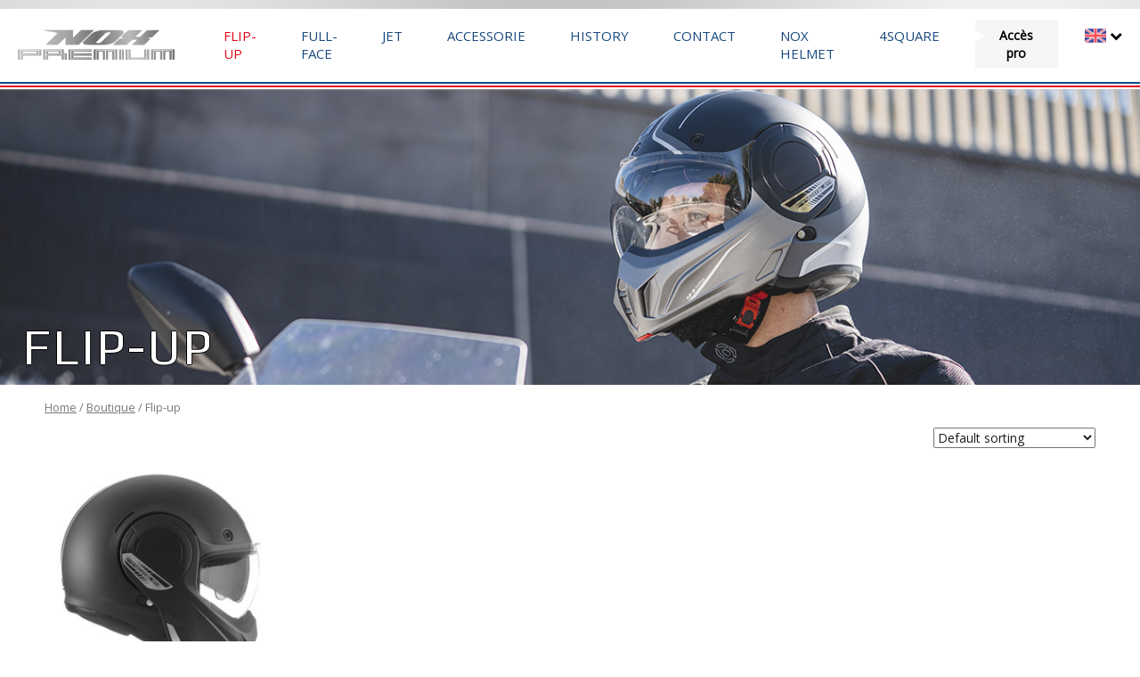

--- FILE ---
content_type: text/html; charset=UTF-8
request_url: https://nox-premium.com/en/categorie-produit/modulable/
body_size: 9257
content:
<!DOCTYPE html>
<html lang="en-US">
<head>
<meta charset="UTF-8">
<meta name="viewport" content="width=device-width, initial-scale=1">
<link rel="profile" href="http://gmpg.org/xfn/11">
<link rel="pingback" href="https://nox-premium.com/xmlrpc.php">

<!-- Fonts -->
<link rel="stylesheet" href="https://maxcdn.bootstrapcdn.com/font-awesome/4.5.0/css/font-awesome.min.css">
<link href="https://fonts.googleapis.com/css?family=Play|Open+Sans" rel="stylesheet"> 

<!-- Favicons -->
<link rel="icon" type="image/png" href="https://nox-premium.com/wp-content/themes/theme-wordpress-responsive-master/img/favicon.png">
<link rel="apple-touch-icon" href="https://nox-premium.com/wp-content/themes/theme-wordpress-responsive-master/img/icon-ipad.png" />

<title>Flip-up &#8211; Nox Premium</title>
<meta name='robots' content='max-image-preview:large' />
<link rel="alternate" type="application/rss+xml" title="Nox Premium &raquo; Feed" href="https://nox-premium.com/en/feed/" />
<link rel="alternate" type="application/rss+xml" title="Nox Premium &raquo; Comments Feed" href="https://nox-premium.com/en/comments/feed/" />
<link rel="alternate" type="application/rss+xml" title="Nox Premium &raquo; Flip-up Category Feed" href="https://nox-premium.com/en/categorie-produit/modulable/feed/" />
<style id='wp-img-auto-sizes-contain-inline-css' type='text/css'>
img:is([sizes=auto i],[sizes^="auto," i]){contain-intrinsic-size:3000px 1500px}
/*# sourceURL=wp-img-auto-sizes-contain-inline-css */
</style>
<style id='wp-emoji-styles-inline-css' type='text/css'>

	img.wp-smiley, img.emoji {
		display: inline !important;
		border: none !important;
		box-shadow: none !important;
		height: 1em !important;
		width: 1em !important;
		margin: 0 0.07em !important;
		vertical-align: -0.1em !important;
		background: none !important;
		padding: 0 !important;
	}
/*# sourceURL=wp-emoji-styles-inline-css */
</style>
<style id='wp-block-library-inline-css' type='text/css'>
:root{--wp-block-synced-color:#7a00df;--wp-block-synced-color--rgb:122,0,223;--wp-bound-block-color:var(--wp-block-synced-color);--wp-editor-canvas-background:#ddd;--wp-admin-theme-color:#007cba;--wp-admin-theme-color--rgb:0,124,186;--wp-admin-theme-color-darker-10:#006ba1;--wp-admin-theme-color-darker-10--rgb:0,107,160.5;--wp-admin-theme-color-darker-20:#005a87;--wp-admin-theme-color-darker-20--rgb:0,90,135;--wp-admin-border-width-focus:2px}@media (min-resolution:192dpi){:root{--wp-admin-border-width-focus:1.5px}}.wp-element-button{cursor:pointer}:root .has-very-light-gray-background-color{background-color:#eee}:root .has-very-dark-gray-background-color{background-color:#313131}:root .has-very-light-gray-color{color:#eee}:root .has-very-dark-gray-color{color:#313131}:root .has-vivid-green-cyan-to-vivid-cyan-blue-gradient-background{background:linear-gradient(135deg,#00d084,#0693e3)}:root .has-purple-crush-gradient-background{background:linear-gradient(135deg,#34e2e4,#4721fb 50%,#ab1dfe)}:root .has-hazy-dawn-gradient-background{background:linear-gradient(135deg,#faaca8,#dad0ec)}:root .has-subdued-olive-gradient-background{background:linear-gradient(135deg,#fafae1,#67a671)}:root .has-atomic-cream-gradient-background{background:linear-gradient(135deg,#fdd79a,#004a59)}:root .has-nightshade-gradient-background{background:linear-gradient(135deg,#330968,#31cdcf)}:root .has-midnight-gradient-background{background:linear-gradient(135deg,#020381,#2874fc)}:root{--wp--preset--font-size--normal:16px;--wp--preset--font-size--huge:42px}.has-regular-font-size{font-size:1em}.has-larger-font-size{font-size:2.625em}.has-normal-font-size{font-size:var(--wp--preset--font-size--normal)}.has-huge-font-size{font-size:var(--wp--preset--font-size--huge)}.has-text-align-center{text-align:center}.has-text-align-left{text-align:left}.has-text-align-right{text-align:right}.has-fit-text{white-space:nowrap!important}#end-resizable-editor-section{display:none}.aligncenter{clear:both}.items-justified-left{justify-content:flex-start}.items-justified-center{justify-content:center}.items-justified-right{justify-content:flex-end}.items-justified-space-between{justify-content:space-between}.screen-reader-text{border:0;clip-path:inset(50%);height:1px;margin:-1px;overflow:hidden;padding:0;position:absolute;width:1px;word-wrap:normal!important}.screen-reader-text:focus{background-color:#ddd;clip-path:none;color:#444;display:block;font-size:1em;height:auto;left:5px;line-height:normal;padding:15px 23px 14px;text-decoration:none;top:5px;width:auto;z-index:100000}html :where(.has-border-color){border-style:solid}html :where([style*=border-top-color]){border-top-style:solid}html :where([style*=border-right-color]){border-right-style:solid}html :where([style*=border-bottom-color]){border-bottom-style:solid}html :where([style*=border-left-color]){border-left-style:solid}html :where([style*=border-width]){border-style:solid}html :where([style*=border-top-width]){border-top-style:solid}html :where([style*=border-right-width]){border-right-style:solid}html :where([style*=border-bottom-width]){border-bottom-style:solid}html :where([style*=border-left-width]){border-left-style:solid}html :where(img[class*=wp-image-]){height:auto;max-width:100%}:where(figure){margin:0 0 1em}html :where(.is-position-sticky){--wp-admin--admin-bar--position-offset:var(--wp-admin--admin-bar--height,0px)}@media screen and (max-width:600px){html :where(.is-position-sticky){--wp-admin--admin-bar--position-offset:0px}}

/*# sourceURL=wp-block-library-inline-css */
</style><style id='global-styles-inline-css' type='text/css'>
:root{--wp--preset--aspect-ratio--square: 1;--wp--preset--aspect-ratio--4-3: 4/3;--wp--preset--aspect-ratio--3-4: 3/4;--wp--preset--aspect-ratio--3-2: 3/2;--wp--preset--aspect-ratio--2-3: 2/3;--wp--preset--aspect-ratio--16-9: 16/9;--wp--preset--aspect-ratio--9-16: 9/16;--wp--preset--color--black: #000000;--wp--preset--color--cyan-bluish-gray: #abb8c3;--wp--preset--color--white: #ffffff;--wp--preset--color--pale-pink: #f78da7;--wp--preset--color--vivid-red: #cf2e2e;--wp--preset--color--luminous-vivid-orange: #ff6900;--wp--preset--color--luminous-vivid-amber: #fcb900;--wp--preset--color--light-green-cyan: #7bdcb5;--wp--preset--color--vivid-green-cyan: #00d084;--wp--preset--color--pale-cyan-blue: #8ed1fc;--wp--preset--color--vivid-cyan-blue: #0693e3;--wp--preset--color--vivid-purple: #9b51e0;--wp--preset--gradient--vivid-cyan-blue-to-vivid-purple: linear-gradient(135deg,rgb(6,147,227) 0%,rgb(155,81,224) 100%);--wp--preset--gradient--light-green-cyan-to-vivid-green-cyan: linear-gradient(135deg,rgb(122,220,180) 0%,rgb(0,208,130) 100%);--wp--preset--gradient--luminous-vivid-amber-to-luminous-vivid-orange: linear-gradient(135deg,rgb(252,185,0) 0%,rgb(255,105,0) 100%);--wp--preset--gradient--luminous-vivid-orange-to-vivid-red: linear-gradient(135deg,rgb(255,105,0) 0%,rgb(207,46,46) 100%);--wp--preset--gradient--very-light-gray-to-cyan-bluish-gray: linear-gradient(135deg,rgb(238,238,238) 0%,rgb(169,184,195) 100%);--wp--preset--gradient--cool-to-warm-spectrum: linear-gradient(135deg,rgb(74,234,220) 0%,rgb(151,120,209) 20%,rgb(207,42,186) 40%,rgb(238,44,130) 60%,rgb(251,105,98) 80%,rgb(254,248,76) 100%);--wp--preset--gradient--blush-light-purple: linear-gradient(135deg,rgb(255,206,236) 0%,rgb(152,150,240) 100%);--wp--preset--gradient--blush-bordeaux: linear-gradient(135deg,rgb(254,205,165) 0%,rgb(254,45,45) 50%,rgb(107,0,62) 100%);--wp--preset--gradient--luminous-dusk: linear-gradient(135deg,rgb(255,203,112) 0%,rgb(199,81,192) 50%,rgb(65,88,208) 100%);--wp--preset--gradient--pale-ocean: linear-gradient(135deg,rgb(255,245,203) 0%,rgb(182,227,212) 50%,rgb(51,167,181) 100%);--wp--preset--gradient--electric-grass: linear-gradient(135deg,rgb(202,248,128) 0%,rgb(113,206,126) 100%);--wp--preset--gradient--midnight: linear-gradient(135deg,rgb(2,3,129) 0%,rgb(40,116,252) 100%);--wp--preset--font-size--small: 13px;--wp--preset--font-size--medium: 20px;--wp--preset--font-size--large: 36px;--wp--preset--font-size--x-large: 42px;--wp--preset--spacing--20: 0.44rem;--wp--preset--spacing--30: 0.67rem;--wp--preset--spacing--40: 1rem;--wp--preset--spacing--50: 1.5rem;--wp--preset--spacing--60: 2.25rem;--wp--preset--spacing--70: 3.38rem;--wp--preset--spacing--80: 5.06rem;--wp--preset--shadow--natural: 6px 6px 9px rgba(0, 0, 0, 0.2);--wp--preset--shadow--deep: 12px 12px 50px rgba(0, 0, 0, 0.4);--wp--preset--shadow--sharp: 6px 6px 0px rgba(0, 0, 0, 0.2);--wp--preset--shadow--outlined: 6px 6px 0px -3px rgb(255, 255, 255), 6px 6px rgb(0, 0, 0);--wp--preset--shadow--crisp: 6px 6px 0px rgb(0, 0, 0);}:where(.is-layout-flex){gap: 0.5em;}:where(.is-layout-grid){gap: 0.5em;}body .is-layout-flex{display: flex;}.is-layout-flex{flex-wrap: wrap;align-items: center;}.is-layout-flex > :is(*, div){margin: 0;}body .is-layout-grid{display: grid;}.is-layout-grid > :is(*, div){margin: 0;}:where(.wp-block-columns.is-layout-flex){gap: 2em;}:where(.wp-block-columns.is-layout-grid){gap: 2em;}:where(.wp-block-post-template.is-layout-flex){gap: 1.25em;}:where(.wp-block-post-template.is-layout-grid){gap: 1.25em;}.has-black-color{color: var(--wp--preset--color--black) !important;}.has-cyan-bluish-gray-color{color: var(--wp--preset--color--cyan-bluish-gray) !important;}.has-white-color{color: var(--wp--preset--color--white) !important;}.has-pale-pink-color{color: var(--wp--preset--color--pale-pink) !important;}.has-vivid-red-color{color: var(--wp--preset--color--vivid-red) !important;}.has-luminous-vivid-orange-color{color: var(--wp--preset--color--luminous-vivid-orange) !important;}.has-luminous-vivid-amber-color{color: var(--wp--preset--color--luminous-vivid-amber) !important;}.has-light-green-cyan-color{color: var(--wp--preset--color--light-green-cyan) !important;}.has-vivid-green-cyan-color{color: var(--wp--preset--color--vivid-green-cyan) !important;}.has-pale-cyan-blue-color{color: var(--wp--preset--color--pale-cyan-blue) !important;}.has-vivid-cyan-blue-color{color: var(--wp--preset--color--vivid-cyan-blue) !important;}.has-vivid-purple-color{color: var(--wp--preset--color--vivid-purple) !important;}.has-black-background-color{background-color: var(--wp--preset--color--black) !important;}.has-cyan-bluish-gray-background-color{background-color: var(--wp--preset--color--cyan-bluish-gray) !important;}.has-white-background-color{background-color: var(--wp--preset--color--white) !important;}.has-pale-pink-background-color{background-color: var(--wp--preset--color--pale-pink) !important;}.has-vivid-red-background-color{background-color: var(--wp--preset--color--vivid-red) !important;}.has-luminous-vivid-orange-background-color{background-color: var(--wp--preset--color--luminous-vivid-orange) !important;}.has-luminous-vivid-amber-background-color{background-color: var(--wp--preset--color--luminous-vivid-amber) !important;}.has-light-green-cyan-background-color{background-color: var(--wp--preset--color--light-green-cyan) !important;}.has-vivid-green-cyan-background-color{background-color: var(--wp--preset--color--vivid-green-cyan) !important;}.has-pale-cyan-blue-background-color{background-color: var(--wp--preset--color--pale-cyan-blue) !important;}.has-vivid-cyan-blue-background-color{background-color: var(--wp--preset--color--vivid-cyan-blue) !important;}.has-vivid-purple-background-color{background-color: var(--wp--preset--color--vivid-purple) !important;}.has-black-border-color{border-color: var(--wp--preset--color--black) !important;}.has-cyan-bluish-gray-border-color{border-color: var(--wp--preset--color--cyan-bluish-gray) !important;}.has-white-border-color{border-color: var(--wp--preset--color--white) !important;}.has-pale-pink-border-color{border-color: var(--wp--preset--color--pale-pink) !important;}.has-vivid-red-border-color{border-color: var(--wp--preset--color--vivid-red) !important;}.has-luminous-vivid-orange-border-color{border-color: var(--wp--preset--color--luminous-vivid-orange) !important;}.has-luminous-vivid-amber-border-color{border-color: var(--wp--preset--color--luminous-vivid-amber) !important;}.has-light-green-cyan-border-color{border-color: var(--wp--preset--color--light-green-cyan) !important;}.has-vivid-green-cyan-border-color{border-color: var(--wp--preset--color--vivid-green-cyan) !important;}.has-pale-cyan-blue-border-color{border-color: var(--wp--preset--color--pale-cyan-blue) !important;}.has-vivid-cyan-blue-border-color{border-color: var(--wp--preset--color--vivid-cyan-blue) !important;}.has-vivid-purple-border-color{border-color: var(--wp--preset--color--vivid-purple) !important;}.has-vivid-cyan-blue-to-vivid-purple-gradient-background{background: var(--wp--preset--gradient--vivid-cyan-blue-to-vivid-purple) !important;}.has-light-green-cyan-to-vivid-green-cyan-gradient-background{background: var(--wp--preset--gradient--light-green-cyan-to-vivid-green-cyan) !important;}.has-luminous-vivid-amber-to-luminous-vivid-orange-gradient-background{background: var(--wp--preset--gradient--luminous-vivid-amber-to-luminous-vivid-orange) !important;}.has-luminous-vivid-orange-to-vivid-red-gradient-background{background: var(--wp--preset--gradient--luminous-vivid-orange-to-vivid-red) !important;}.has-very-light-gray-to-cyan-bluish-gray-gradient-background{background: var(--wp--preset--gradient--very-light-gray-to-cyan-bluish-gray) !important;}.has-cool-to-warm-spectrum-gradient-background{background: var(--wp--preset--gradient--cool-to-warm-spectrum) !important;}.has-blush-light-purple-gradient-background{background: var(--wp--preset--gradient--blush-light-purple) !important;}.has-blush-bordeaux-gradient-background{background: var(--wp--preset--gradient--blush-bordeaux) !important;}.has-luminous-dusk-gradient-background{background: var(--wp--preset--gradient--luminous-dusk) !important;}.has-pale-ocean-gradient-background{background: var(--wp--preset--gradient--pale-ocean) !important;}.has-electric-grass-gradient-background{background: var(--wp--preset--gradient--electric-grass) !important;}.has-midnight-gradient-background{background: var(--wp--preset--gradient--midnight) !important;}.has-small-font-size{font-size: var(--wp--preset--font-size--small) !important;}.has-medium-font-size{font-size: var(--wp--preset--font-size--medium) !important;}.has-large-font-size{font-size: var(--wp--preset--font-size--large) !important;}.has-x-large-font-size{font-size: var(--wp--preset--font-size--x-large) !important;}
/*# sourceURL=global-styles-inline-css */
</style>

<style id='classic-theme-styles-inline-css' type='text/css'>
/*! This file is auto-generated */
.wp-block-button__link{color:#fff;background-color:#32373c;border-radius:9999px;box-shadow:none;text-decoration:none;padding:calc(.667em + 2px) calc(1.333em + 2px);font-size:1.125em}.wp-block-file__button{background:#32373c;color:#fff;text-decoration:none}
/*# sourceURL=/wp-includes/css/classic-themes.min.css */
</style>
<link rel='stylesheet' id='gdpr-css' href='https://nox-premium.com/wp-content/plugins/gdpr/dist/css/public.css?ver=2.1.2' type='text/css' media='all' />
<link rel='stylesheet' id='woocommerce-layout-css' href='https://nox-premium.com/wp-content/plugins/woocommerce/assets/css/woocommerce-layout.css?ver=3.5.10' type='text/css' media='all' />
<link rel='stylesheet' id='woocommerce-smallscreen-css' href='https://nox-premium.com/wp-content/plugins/woocommerce/assets/css/woocommerce-smallscreen.css?ver=3.5.10' type='text/css' media='only screen and (max-width: 768px)' />
<link rel='stylesheet' id='woocommerce-general-css' href='https://nox-premium.com/wp-content/plugins/woocommerce/assets/css/woocommerce.css?ver=3.5.10' type='text/css' media='all' />
<style id='woocommerce-inline-inline-css' type='text/css'>
.woocommerce form .form-row .required { visibility: visible; }
/*# sourceURL=woocommerce-inline-inline-css */
</style>
<link rel='stylesheet' id='creatic-base-responsive-style-css' href='https://nox-premium.com/wp-content/themes/theme-wordpress-responsive-master/style.css?ver=6.9' type='text/css' media='all' />
<script type="text/javascript" src="https://nox-premium.com/wp-includes/js/jquery/jquery.min.js?ver=3.7.1" id="jquery-core-js"></script>
<script type="text/javascript" src="https://nox-premium.com/wp-includes/js/jquery/jquery-migrate.min.js?ver=3.4.1" id="jquery-migrate-js"></script>
<script type="text/javascript" id="gdpr-js-extra">
/* <![CDATA[ */
var GDPR = {"ajaxurl":"https://nox-premium.com/wp-admin/admin-ajax.php","logouturl":"","i18n":{"aborting":"Aborting","logging_out":"You are being logged out.","continue":"Continue","cancel":"Cancel","ok":"OK","close_account":"Close your account?","close_account_warning":"Your account will be closed and all data will be permanently deleted and cannot be recovered. Are you sure?","are_you_sure":"Are you sure?","policy_disagree":"By disagreeing you will no longer have access to our site and will be logged out."},"is_user_logged_in":"","refresh":"1"};
//# sourceURL=gdpr-js-extra
/* ]]> */
</script>
<script type="text/javascript" src="https://nox-premium.com/wp-content/plugins/gdpr/dist/js/public.js?ver=2.1.2" id="gdpr-js"></script>
<script type="text/javascript" id="wc_additional_variation_images_script-js-extra">
/* <![CDATA[ */
var wc_additional_variation_images_local = {"ajaxurl":"https://nox-premium.com/wp-admin/admin-ajax.php","ajaxImageSwapNonce":"d5df546f43","gallery_images_class":".product .images .flex-control-nav, .product .images .thumbnails","main_images_class":".woocommerce-product-gallery","lightbox_images":".product .images a.zoom","custom_swap":"","custom_original_swap":"","custom_reset_swap":"","bwc":""};
//# sourceURL=wc_additional_variation_images_script-js-extra
/* ]]> */
</script>
<script type="text/javascript" src="https://nox-premium.com/wp-content/plugins/woocommerce-additional-variation-images/assets/js/variation-images-frontend.min.js?ver=6.9" id="wc_additional_variation_images_script-js"></script>
<link rel="https://api.w.org/" href="https://nox-premium.com/en/wp-json/" /><link rel="EditURI" type="application/rsd+xml" title="RSD" href="https://nox-premium.com/xmlrpc.php?rsd" />
<meta name="generator" content="WordPress 6.9" />
<meta name="generator" content="WooCommerce 3.5.10" />
<style>
		#woocommerce-catalog_custom_button {
			background: ##DDDDDD;
			color: ##000000;
			padding: px;
			width: px;
			height: px;
			line-height: px;
			border-radius:px;
			font-size: px;
			border:  px;  solid   #
		}
		#woocommerce-catalog_custom_button:hover {
			background: ##EEEEEE;
			color: ##000000;
		}
		</style>
		<style type="text/css">
.qtranxs_flag_fr {background-image: url(https://nox-premium.com/wp-content/plugins/qtranslate-x/flags/fr.png); background-repeat: no-repeat;}
.qtranxs_flag_en {background-image: url(https://nox-premium.com/wp-content/plugins/qtranslate-x/flags/gb.png); background-repeat: no-repeat;}
</style>
<link hreflang="fr" href="https://nox-premium.com/fr/categorie-produit/modulable/" rel="alternate" />
<link hreflang="en" href="https://nox-premium.com/en/categorie-produit/modulable/" rel="alternate" />
<link hreflang="x-default" href="https://nox-premium.com/categorie-produit/modulable/" rel="alternate" />
<meta name="generator" content="qTranslate-X 3.4.6.8" />
	<noscript><style>.woocommerce-product-gallery{ opacity: 1 !important; }</style></noscript>
	<style type="text/css">.recentcomments a{display:inline !important;padding:0 !important;margin:0 !important;}</style>		<style type="text/css" id="wp-custom-css">
			time {
  display: none;
}
.author {
  display: none;
}
		</style>
		
<!-- Google Analytics -->
<script type="text/javascript">
		// var _gaq = _gaq || [];
		// _gaq.push(['_setAccount', 'UA-24498005-1']);
		// _gaq.push(['_trackPageview']);

		// (function() {
		// 	var ga = document.createElement('script'); ga.type = 'text/javascript'; ga.async = true;
		// 	ga.src = ('https:' == document.location.protocol ? 'https://ssl' : 'http://www') + '.google-analytics.com/ga.js';
		// 	var s = document.getElementsByTagName('script')[0]; s.parentNode.insertBefore(ga, s);
		// })();
		</script>


</head>

<body class="archive tax-product_cat term-modulable term-62 wp-theme-theme-wordpress-responsive-master woocommerce woocommerce-page woocommerce-no-js elementor-default">
<div id="page" class="hfeed site">


	<header id="masthead" class="site-header" role="banner">


		<div id="bar-menu-top-mobile">
			<div class="site-branding">
				<a href="https://nox-premium.com/en/" rel="home">
					<img src="https://nox-premium.com/wp-content/themes/theme-wordpress-responsive-master/img/logo-nox-helmet.png" alt="Nox Helmet">
				</a>
			</div><!-- .site-branding -->

			<div id="box-menu-burger">
				<div id="menu-burger" class="menu-toggle" aria-controls="primary-menu" aria-expanded="false">
					<span></span>
				</div>
				<div id="menu-burger-page"></div>
			</div>

		</div>




		<div id="box-menu">
			<nav id="site-navigation" class="main-navigation" role="navigation">
				<div class="menu-menu-principal-container"><ul id="primary-menu" class="menu"><li id="menu-item-552" class="menu-item menu-item-type-taxonomy menu-item-object-product_cat current-menu-item menu-item-552"><a href="https://nox-premium.com/en/categorie-produit/modulable/" aria-current="page">Flip-up</a></li>
<li id="menu-item-551" class="menu-item menu-item-type-taxonomy menu-item-object-product_cat menu-item-551"><a href="https://nox-premium.com/en/categorie-produit/integral/">Full-face</a></li>
<li id="menu-item-550" class="menu-item menu-item-type-taxonomy menu-item-object-product_cat menu-item-550"><a href="https://nox-premium.com/en/categorie-produit/jet/">Jet</a></li>
<li id="menu-item-1629" class="menu-item menu-item-type-taxonomy menu-item-object-product_cat menu-item-1629"><a href="https://nox-premium.com/en/categorie-produit/accessoire/">Accessorie</a></li>
<li id="menu-item-557" class="menu-item menu-item-type-post_type menu-item-object-page menu-item-557"><a href="https://nox-premium.com/en/philosophie/">History</a></li>
<li id="menu-item-556" class="menu-item menu-item-type-post_type menu-item-object-page menu-item-556"><a href="https://nox-premium.com/en/contact-2/">Contact</a></li>
<li id="menu-item-602" class="menu-item menu-item-type-custom menu-item-object-custom menu-item-602"><a href="http://www.nox-helmet.com">Nox Helmet</a></li>
<li id="menu-item-603" class="menu-item menu-item-type-custom menu-item-object-custom menu-item-603"><a href="http://www.4square.fr">4Square</a></li>
</ul></div>			</nav><!-- #site-navigation -->
		</div>

		<aside class='hide-on-phone'>
			<a id="link-pro" href="https://pro.nox-premium.com/">Accès pro</a>
			
			<nav id="qtranslator">
				<a class="lang-fr " href="https://nox-premium.com/fr/categorie-produit/modulable"></a>
				<a class="lang-en active" href="https://nox-premium.com/en/categorie-produit/modulable"></a>
			</nav>
			
		</aside>

	</header><!-- #masthead -->


	<div id="content" class="site-content container">

	
	<div class="banner-cat fullwidth-content" ><img src="https://nox-premium.com/wp-content/uploads/2024/02/modulable2.jpg" /><div class="title-container"><h1>Flip-up</h1></div></div><div id="primary" class="content-area"><main id="main" class="site-main" role="main"><nav class="woocommerce-breadcrumb"><a href="https://nox-premium.com/en">Home</a>&nbsp;&#47;&nbsp;<a href="https://nox-premium.com/en/boutique/">Boutique</a>&nbsp;&#47;&nbsp;Flip-up</nav>
		
			<!--<h1 class="page-title">Flip-up</h1>-->

		
		
		
			<div class="woocommerce-notices-wrapper"></div><form class="woocommerce-ordering" method="get">
	<select name="orderby" class="orderby">
					<option value="menu_order"  selected='selected'>Default sorting</option>
					<option value="popularity" >Sort by popularity</option>
					<option value="date" >Sort by latest</option>
					<option value="price" >Sort by price: low to high</option>
					<option value="price-desc" >Sort by price: high to low</option>
			</select>
	<input type="hidden" name="paged" value="1" />
	</form>

			<ul class="products columns-4">

				
				
					<li class="post-1648 product type-product status-publish has-post-thumbnail product_cat-modulable product_tag-boucle-micrometrique product_tag-double-homologation-p-j product_tag-ecran-incolore product_tag-ecran-iridium product_tag-ecran-lunette-solaire product_tag-ecran-traite-anti-rayure product_tag-interieur-demontable-et-lavable product_tag-systeme-de-ventilations product_tag-2-tailles-de-calotte product_tag-ecran-chrome product_tag-ecran-fume product_tag-emplacement-bluetooth product_tag-homologue-ce-22-06 first outofstock shipping-taxable product-type-variable has-default-attributes">
	<a href="https://nox-premium.com/en/boutique/modulable/stratos/" class="woocommerce-LoopProduct-link woocommerce-loop-product__link"><img width="300" height="300" src="https://nox-premium.com/wp-content/uploads/2025/01/CASQNSTRATOSNM-3-300x300.jpg" class="attachment-woocommerce_thumbnail size-woocommerce_thumbnail" alt="Casque moto modulable réversible Stratos Noir mat" decoding="async" fetchpriority="high" srcset="https://nox-premium.com/wp-content/uploads/2025/01/CASQNSTRATOSNM-3-300x300.jpg 300w, https://nox-premium.com/wp-content/uploads/2025/01/CASQNSTRATOSNM-3-150x150.jpg 150w, https://nox-premium.com/wp-content/uploads/2025/01/CASQNSTRATOSNM-3-768x768.jpg 768w, https://nox-premium.com/wp-content/uploads/2025/01/CASQNSTRATOSNM-3-600x600.jpg 600w, https://nox-premium.com/wp-content/uploads/2025/01/CASQNSTRATOSNM-3-100x100.jpg 100w, https://nox-premium.com/wp-content/uploads/2025/01/CASQNSTRATOSNM-3.jpg 800w" sizes="(max-width: 300px) 100vw, 300px" /><h2 class="woocommerce-loop-product__title">STRATOS</h2>
</a><a href="https://nox-premium.com/en/boutique/modulable/stratos/" data-quantity="1" class="button product_type_variable" data-product_id="1648" data-product_sku="STRATOS" aria-label="Select options for &ldquo;STRATOS&rdquo;" rel="nofollow">Read more</a></li>

				
			</ul>

			
		
	</main></div>
	

</div><!-- #content -->
<footer id="colophon" class="site-footer" role="contentinfo">
	<div class="container">
		<div id="main-footer">
			<div class="row">
				<div class="site-info col-s-12 col-m-4">
					<h3>Contact</h3>
					<ul id="footer-contact">
						<li class="adresse">WHEELERS FACTORY<br>
							3 rue du petit clos<br>
							63100 Clermont-Ferrand<br>
							FRANCE
						</li>
						<li class="telephone"><span class="txt-bold">+33(0)4 73 92 18 72</span></li>
						<li class="email">
							<a href="mailto:contact@nox-helmet.com">contact@nox-helmet.com</a>
						</li>
					</ul>
				</div>
				<div class="site-info col-s-12 col-m-4">
					<h3>Our products</h3>
					<div class="menu-footer-menu-container"><ul id="menu-footer-menu" class="footer-menu"><li id="menu-item-1242" class="menu-item menu-item-type-taxonomy menu-item-object-product_cat current-menu-item menu-item-1242"><a href="https://nox-premium.com/en/categorie-produit/modulable/" aria-current="page">Flip-up</a></li>
<li id="menu-item-1241" class="menu-item menu-item-type-taxonomy menu-item-object-product_cat menu-item-1241"><a href="https://nox-premium.com/en/categorie-produit/integral/">Full-face</a></li>
<li id="menu-item-1240" class="menu-item menu-item-type-taxonomy menu-item-object-product_cat menu-item-1240"><a href="https://nox-premium.com/en/categorie-produit/jet/">Jet</a></li>
</ul></div>				</div>
				<div class="site-info col-s-12 col-m-offset-1 col-m-3">
					<h3>Quick links</h3>
					<div class="menu-footer-quick-links-menu-container"><ul id="menu-footer-quick-links-menu" class="footer-menu"><li id="menu-item-1260" class="menu-item menu-item-type-post_type menu-item-object-page menu-item-1260"><a href="https://nox-premium.com/en/guide-des-tailles/">Sizes chart</a></li>
<li id="menu-item-1262" class="menu-item menu-item-type-post_type menu-item-object-page menu-item-1262"><a href="https://nox-premium.com/en/technologie-et-innovation/">Technology &#038; innovation</a></li>
<li id="menu-item-1264" class="menu-item menu-item-type-post_type menu-item-object-page menu-item-1264"><a href="https://nox-premium.com/en/homologation/">Safety certification</a></li>
<li id="menu-item-1263" class="menu-item menu-item-type-post_type menu-item-object-page menu-item-1263"><a href="https://nox-premium.com/en/garantie/">Guarantee</a></li>
<li id="menu-item-1772" class="menu-item menu-item-type-post_type menu-item-object-page menu-item-1772"><a href="https://nox-premium.com/en/manuel-utilisateur/">User manual</a></li>
<li id="menu-item-1261" class="menu-item menu-item-type-post_type menu-item-object-page menu-item-1261"><a href="https://nox-premium.com/en/mentions-legales/">Legal notice</a></li>
</ul></div>					<p id="nav-social">Stay connected :
						<a href="https://fr-fr.facebook.com/noxhelmet/" target="_blank" class="link-social"><i class="fa fa-facebook" aria-hidden="true"></i></a>
						<a href="https://www.instagram.com/noxhelmet/" target="_blank" class="instagram"><img src="https://nox-premium.com/wp-content/themes/theme-wordpress-responsive-master/img/instagram.png"></a>
					</p>
				</div>
			</div>
		</div>
	</div>

</footer><!-- #colophon -->

<div id="bottom-nav">
	<div class="container">
		<div class="row">
			<div class="col-s-12 col-m-4">
				<span>© 2026 Nox Premium</span>
			</div>
			<div class="col-s-12 col-m-offset-4 col-m-4">
				<a href="http://www.creatic-agency.fr/" id="maker">Made with <i class="fa fa-heart"></i> by <span>CREATIC agency</span></a>
			</div>
		</div>
	</div>
</div>

</div><!-- #page -->

<script type="speculationrules">
{"prefetch":[{"source":"document","where":{"and":[{"href_matches":"/en/*"},{"not":{"href_matches":["/wp-*.php","/wp-admin/*","/wp-content/uploads/*","/wp-content/*","/wp-content/plugins/*","/wp-content/themes/theme-wordpress-responsive-master/*","/en/*\\?(.+)"]}},{"not":{"selector_matches":"a[rel~=\"nofollow\"]"}},{"not":{"selector_matches":".no-prefetch, .no-prefetch a"}}]},"eagerness":"conservative"}]}
</script>
<div class="gdpr gdpr-overlay"></div>
<div class="gdpr gdpr-general-confirmation">
	<div class="gdpr-wrapper">
		<header>
			<div class="gdpr-box-title">
				<h3></h3>
				<span class="gdpr-close"></span>
			</div>
		</header>
		<div class="gdpr-content">
			<p></p>
		</div>
		<footer>
			<button class="gdpr-ok" data-callback="closeNotification">OK</button>
		</footer>
	</div>
</div>
<script type="application/ld+json">{"@context":"https:\/\/schema.org\/","@type":"BreadcrumbList","itemListElement":[{"@type":"ListItem","position":1,"item":{"name":"Home","@id":"https:\/\/nox-premium.com\/en"}},{"@type":"ListItem","position":2,"item":{"name":"Boutique","@id":"https:\/\/nox-premium.com\/en\/boutique\/"}},{"@type":"ListItem","position":3,"item":{"name":"Flip-up","@id":"https:\/\/nox-premium.com\/en\/categorie-produit\/modulable\/"}}]}</script>	<script type="text/javascript">
		var c = document.body.className;
		c = c.replace(/woocommerce-no-js/, 'woocommerce-js');
		document.body.className = c;
	</script>
	<script type="text/javascript" src="https://nox-premium.com/wp-content/plugins/woocommerce/assets/js/jquery-blockui/jquery.blockUI.min.js?ver=2.70" id="jquery-blockui-js"></script>
<script type="text/javascript" id="wc-add-to-cart-js-extra">
/* <![CDATA[ */
var wc_add_to_cart_params = {"ajax_url":"/wp-admin/admin-ajax.php","wc_ajax_url":"/en/?wc-ajax=%%endpoint%%","i18n_view_cart":"View cart","cart_url":"https://nox-premium.com/en/panier/","is_cart":"","cart_redirect_after_add":"no"};
//# sourceURL=wc-add-to-cart-js-extra
/* ]]> */
</script>
<script type="text/javascript" src="https://nox-premium.com/wp-content/plugins/woocommerce/assets/js/frontend/add-to-cart.min.js?ver=3.5.10" id="wc-add-to-cart-js"></script>
<script type="text/javascript" src="https://nox-premium.com/wp-content/plugins/woocommerce/assets/js/js-cookie/js.cookie.min.js?ver=2.1.4" id="js-cookie-js"></script>
<script type="text/javascript" id="woocommerce-js-extra">
/* <![CDATA[ */
var woocommerce_params = {"ajax_url":"/wp-admin/admin-ajax.php","wc_ajax_url":"/en/?wc-ajax=%%endpoint%%"};
//# sourceURL=woocommerce-js-extra
/* ]]> */
</script>
<script type="text/javascript" src="https://nox-premium.com/wp-content/plugins/woocommerce/assets/js/frontend/woocommerce.min.js?ver=3.5.10" id="woocommerce-js"></script>
<script type="text/javascript" id="wc-cart-fragments-js-extra">
/* <![CDATA[ */
var wc_cart_fragments_params = {"ajax_url":"/wp-admin/admin-ajax.php","wc_ajax_url":"/en/?wc-ajax=%%endpoint%%","cart_hash_key":"wc_cart_hash_d9a78f2fa8cf8515d15538fa77480a08","fragment_name":"wc_fragments_d9a78f2fa8cf8515d15538fa77480a08"};
//# sourceURL=wc-cart-fragments-js-extra
/* ]]> */
</script>
<script type="text/javascript" src="https://nox-premium.com/wp-content/plugins/woocommerce/assets/js/frontend/cart-fragments.min.js?ver=3.5.10" id="wc-cart-fragments-js"></script>
<script type="text/javascript" src="https://nox-premium.com/wp-content/themes/theme-wordpress-responsive-master/js/min/min.js?ver=1.1.3" id="creatic-base-responsive-minify-js"></script>
<script id="wp-emoji-settings" type="application/json">
{"baseUrl":"https://s.w.org/images/core/emoji/17.0.2/72x72/","ext":".png","svgUrl":"https://s.w.org/images/core/emoji/17.0.2/svg/","svgExt":".svg","source":{"concatemoji":"https://nox-premium.com/wp-includes/js/wp-emoji-release.min.js?ver=6.9"}}
</script>
<script type="module">
/* <![CDATA[ */
/*! This file is auto-generated */
const a=JSON.parse(document.getElementById("wp-emoji-settings").textContent),o=(window._wpemojiSettings=a,"wpEmojiSettingsSupports"),s=["flag","emoji"];function i(e){try{var t={supportTests:e,timestamp:(new Date).valueOf()};sessionStorage.setItem(o,JSON.stringify(t))}catch(e){}}function c(e,t,n){e.clearRect(0,0,e.canvas.width,e.canvas.height),e.fillText(t,0,0);t=new Uint32Array(e.getImageData(0,0,e.canvas.width,e.canvas.height).data);e.clearRect(0,0,e.canvas.width,e.canvas.height),e.fillText(n,0,0);const a=new Uint32Array(e.getImageData(0,0,e.canvas.width,e.canvas.height).data);return t.every((e,t)=>e===a[t])}function p(e,t){e.clearRect(0,0,e.canvas.width,e.canvas.height),e.fillText(t,0,0);var n=e.getImageData(16,16,1,1);for(let e=0;e<n.data.length;e++)if(0!==n.data[e])return!1;return!0}function u(e,t,n,a){switch(t){case"flag":return n(e,"\ud83c\udff3\ufe0f\u200d\u26a7\ufe0f","\ud83c\udff3\ufe0f\u200b\u26a7\ufe0f")?!1:!n(e,"\ud83c\udde8\ud83c\uddf6","\ud83c\udde8\u200b\ud83c\uddf6")&&!n(e,"\ud83c\udff4\udb40\udc67\udb40\udc62\udb40\udc65\udb40\udc6e\udb40\udc67\udb40\udc7f","\ud83c\udff4\u200b\udb40\udc67\u200b\udb40\udc62\u200b\udb40\udc65\u200b\udb40\udc6e\u200b\udb40\udc67\u200b\udb40\udc7f");case"emoji":return!a(e,"\ud83e\u1fac8")}return!1}function f(e,t,n,a){let r;const o=(r="undefined"!=typeof WorkerGlobalScope&&self instanceof WorkerGlobalScope?new OffscreenCanvas(300,150):document.createElement("canvas")).getContext("2d",{willReadFrequently:!0}),s=(o.textBaseline="top",o.font="600 32px Arial",{});return e.forEach(e=>{s[e]=t(o,e,n,a)}),s}function r(e){var t=document.createElement("script");t.src=e,t.defer=!0,document.head.appendChild(t)}a.supports={everything:!0,everythingExceptFlag:!0},new Promise(t=>{let n=function(){try{var e=JSON.parse(sessionStorage.getItem(o));if("object"==typeof e&&"number"==typeof e.timestamp&&(new Date).valueOf()<e.timestamp+604800&&"object"==typeof e.supportTests)return e.supportTests}catch(e){}return null}();if(!n){if("undefined"!=typeof Worker&&"undefined"!=typeof OffscreenCanvas&&"undefined"!=typeof URL&&URL.createObjectURL&&"undefined"!=typeof Blob)try{var e="postMessage("+f.toString()+"("+[JSON.stringify(s),u.toString(),c.toString(),p.toString()].join(",")+"));",a=new Blob([e],{type:"text/javascript"});const r=new Worker(URL.createObjectURL(a),{name:"wpTestEmojiSupports"});return void(r.onmessage=e=>{i(n=e.data),r.terminate(),t(n)})}catch(e){}i(n=f(s,u,c,p))}t(n)}).then(e=>{for(const n in e)a.supports[n]=e[n],a.supports.everything=a.supports.everything&&a.supports[n],"flag"!==n&&(a.supports.everythingExceptFlag=a.supports.everythingExceptFlag&&a.supports[n]);var t;a.supports.everythingExceptFlag=a.supports.everythingExceptFlag&&!a.supports.flag,a.supports.everything||((t=a.source||{}).concatemoji?r(t.concatemoji):t.wpemoji&&t.twemoji&&(r(t.twemoji),r(t.wpemoji)))});
//# sourceURL=https://nox-premium.com/wp-includes/js/wp-emoji-loader.min.js
/* ]]> */
</script>


</body>

</html>

--- FILE ---
content_type: text/css
request_url: https://nox-premium.com/wp-content/themes/theme-wordpress-responsive-master/style.css?ver=6.9
body_size: 9004
content:
/*!
Theme Name: Creatic Base Responsive
Theme URI: http://underscores.me/
Author: CREATIC AGENCY
Author URI: http://creatic-agency.fr/
Description: Description
Version: 1.0.0
License: GNU General Public License v2 or later
License URI: http://www.gnu.org/licenses/gpl-2.0.html
Text Domain: creatic-base-responsive
Tags:

This theme, like WordPress, is licensed under the GPL.
Use it to make something cool, have fun, and share what you've learned with others.

Creatic Base Responsive is based on Underscores http://underscores.me/, (C) 2012-2015 Automattic, Inc.
Underscores is distributed under the terms of the GNU GPL v2 or later.

Normalizing styles have been helped along thanks to the fine work of
Nicolas Gallagher and Jonathan Neal http://necolas.github.com/normalize.css/
*/html{font-family:sans-serif;-webkit-text-size-adjust:100%;-ms-text-size-adjust:100%}body{margin:0}article,aside,details,figcaption,figure,footer,header,main,menu,nav,section,summary{display:block}audio,canvas,progress,video{display:inline-block;vertical-align:baseline}audio:not([controls]){display:none;height:0}[hidden],template{display:none}a{background-color:transparent}a:active,a:hover{outline:0}abbr[title]{border-bottom:1px dotted}b,strong{font-weight:bold}dfn{font-style:italic}h1{font-size:2em;margin:0.67em 0}mark{background:#ff0;color:#000}small{font-size:80%}sub,sup{font-size:75%;line-height:0;position:relative;vertical-align:baseline}sup{top:-0.5em}sub{bottom:-0.25em}img{border:0}svg:not(:root){overflow:hidden}figure{margin:1em 40px}hr{box-sizing:content-box;height:0}pre{overflow:auto}code,kbd,pre,samp{font-family:monospace, monospace;font-size:1em}button,input,optgroup,select,textarea{color:inherit;font:inherit;margin:0}button{overflow:visible}button,select{text-transform:none}button,html input[type="button"],input[type="reset"],input[type="submit"]{-webkit-appearance:button;cursor:pointer}button[disabled],html input[disabled]{cursor:default}button::-moz-focus-inner,input::-moz-focus-inner{border:0;padding:0}input{line-height:normal}input[type="checkbox"],input[type="radio"]{box-sizing:border-box;padding:0}input[type="number"]::-webkit-inner-spin-button,input[type="number"]::-webkit-outer-spin-button{height:auto}input[type="search"]{-webkit-appearance:textfield;box-sizing:content-box}input[type="search"]::-webkit-search-cancel-button,input[type="search"]::-webkit-search-decoration{-webkit-appearance:none}fieldset{border:1px solid #c0c0c0;margin:0 2px;padding:0.35em 0.625em 0.75em}legend{border:0;padding:0}textarea{overflow:auto}optgroup{font-weight:bold}table{border-collapse:collapse;border-spacing:0}td,th{padding:0}.col-s-1,.col-m-1,.col-l-1,.col-s-2,.col-m-2,.col-l-2,.col-s-3,.col-m-3,.col-l-3,.col-s-4,.col-m-4,.col-l-4,.col-s-5,.col-m-5,.col-l-5,.col-s-6,.col-m-6,.col-l-6,.col-s-7,.col-m-7,.col-l-7,.col-s-8,.col-m-8,.col-l-8,.col-s-9,.col-m-9,.col-l-9,.col-s-10,.col-m-10,.col-l-10,.col-s-11,.col-m-11,.col-l-11,.col-s-12,.col-m-12,.col-l-12{float:left;position:relative;min-height:1px;padding:0px 10px}.row:before,.row:after{content:"";display:table}.row:after{clear:both}.row{zoom:1}.row{margin:0 auto}.container{margin:0 auto;position:relative;max-width:1180px}.test .col-s-1 *,.test .col-m-1 *,.test .col-l-1 *{background-color:skyblue;min-height:50px;margin-bottom:10px}.test .col-s-2 *,.test .col-m-2 *,.test .col-l-2 *{background-color:skyblue;min-height:50px;margin-bottom:10px}.test .col-s-3 *,.test .col-m-3 *,.test .col-l-3 *{background-color:skyblue;min-height:50px;margin-bottom:10px}.test .col-s-4 *,.test .col-m-4 *,.test .col-l-4 *{background-color:skyblue;min-height:50px;margin-bottom:10px}.test .col-s-5 *,.test .col-m-5 *,.test .col-l-5 *{background-color:skyblue;min-height:50px;margin-bottom:10px}.test .col-s-6 *,.test .col-m-6 *,.test .col-l-6 *{background-color:skyblue;min-height:50px;margin-bottom:10px}.test .col-s-7 *,.test .col-m-7 *,.test .col-l-7 *{background-color:skyblue;min-height:50px;margin-bottom:10px}.test .col-s-8 *,.test .col-m-8 *,.test .col-l-8 *{background-color:skyblue;min-height:50px;margin-bottom:10px}.test .col-s-9 *,.test .col-m-9 *,.test .col-l-9 *{background-color:skyblue;min-height:50px;margin-bottom:10px}.test .col-s-10 *,.test .col-m-10 *,.test .col-l-10 *{background-color:skyblue;min-height:50px;margin-bottom:10px}.test .col-s-11 *,.test .col-m-11 *,.test .col-l-11 *{background-color:skyblue;min-height:50px;margin-bottom:10px}.test .col-s-12 *,.test .col-m-12 *,.test .col-l-12 *{background-color:skyblue;min-height:50px;margin-bottom:10px}.col-s-push-0{left:0%}.col-s-pull-0{right:0%}.col-s-offset-0{margin-left:0%}.col-s-1{width:8.3333333333%}.col-s-push-1{left:8.3333333333%}.col-s-pull-1{right:8.3333333333%}.col-s-offset-1{margin-left:8.3333333333%}.col-s-2{width:16.6666666667%}.col-s-push-2{left:16.6666666667%}.col-s-pull-2{right:16.6666666667%}.col-s-offset-2{margin-left:16.6666666667%}.col-s-3{width:25%}.col-s-push-3{left:25%}.col-s-pull-3{right:25%}.col-s-offset-3{margin-left:25%}.col-s-4{width:33.3333333333%}.col-s-push-4{left:33.3333333333%}.col-s-pull-4{right:33.3333333333%}.col-s-offset-4{margin-left:33.3333333333%}.col-s-5{width:41.6666666667%}.col-s-push-5{left:41.6666666667%}.col-s-pull-5{right:41.6666666667%}.col-s-offset-5{margin-left:41.6666666667%}.col-s-6{width:50%}.col-s-push-6{left:50%}.col-s-pull-6{right:50%}.col-s-offset-6{margin-left:50%}.col-s-7{width:58.3333333333%}.col-s-push-7{left:58.3333333333%}.col-s-pull-7{right:58.3333333333%}.col-s-offset-7{margin-left:58.3333333333%}.col-s-8{width:66.6666666667%}.col-s-push-8{left:66.6666666667%}.col-s-pull-8{right:66.6666666667%}.col-s-offset-8{margin-left:66.6666666667%}.col-s-9{width:75%}.col-s-push-9{left:75%}.col-s-pull-9{right:75%}.col-s-offset-9{margin-left:75%}.col-s-10{width:83.3333333333%}.col-s-push-10{left:83.3333333333%}.col-s-pull-10{right:83.3333333333%}.col-s-offset-10{margin-left:83.3333333333%}.col-s-11{width:91.6666666667%}.col-s-push-11{left:91.6666666667%}.col-s-pull-11{right:91.6666666667%}.col-s-offset-11{margin-left:91.6666666667%}.col-s-12{width:100%}.col-s-push-12{left:100%}.col-s-pull-12{right:100%}.col-s-offset-12{margin-left:100%}.col-s-center{margin:0 auto;float:none}.col-s-hidden{display:none}@media only screen and (min-width: 768px){.col-m-push-0{left:0%}.col-m-pull-0{right:0%}.col-m-offset-0{margin-left:0%}.col-m-1{width:8.3333333333%}.col-m-push-1{left:8.3333333333%}.col-m-pull-1{right:8.3333333333%}.col-m-offset-1{margin-left:8.3333333333%}.col-m-2{width:16.6666666667%}.col-m-push-2{left:16.6666666667%}.col-m-pull-2{right:16.6666666667%}.col-m-offset-2{margin-left:16.6666666667%}.col-m-3{width:25%}.col-m-push-3{left:25%}.col-m-pull-3{right:25%}.col-m-offset-3{margin-left:25%}.col-m-4{width:33.3333333333%}.col-m-push-4{left:33.3333333333%}.col-m-pull-4{right:33.3333333333%}.col-m-offset-4{margin-left:33.3333333333%}.col-m-5{width:41.6666666667%}.col-m-push-5{left:41.6666666667%}.col-m-pull-5{right:41.6666666667%}.col-m-offset-5{margin-left:41.6666666667%}.col-m-6{width:50%}.col-m-push-6{left:50%}.col-m-pull-6{right:50%}.col-m-offset-6{margin-left:50%}.col-m-7{width:58.3333333333%}.col-m-push-7{left:58.3333333333%}.col-m-pull-7{right:58.3333333333%}.col-m-offset-7{margin-left:58.3333333333%}.col-m-8{width:66.6666666667%}.col-m-push-8{left:66.6666666667%}.col-m-pull-8{right:66.6666666667%}.col-m-offset-8{margin-left:66.6666666667%}.col-m-9{width:75%}.col-m-push-9{left:75%}.col-m-pull-9{right:75%}.col-m-offset-9{margin-left:75%}.col-m-10{width:83.3333333333%}.col-m-push-10{left:83.3333333333%}.col-m-pull-10{right:83.3333333333%}.col-m-offset-10{margin-left:83.3333333333%}.col-m-11{width:91.6666666667%}.col-m-push-11{left:91.6666666667%}.col-m-pull-11{right:91.6666666667%}.col-m-offset-11{margin-left:91.6666666667%}.col-m-12{width:100%}.col-m-push-12{left:100%}.col-m-pull-12{right:100%}.col-m-offset-12{margin-left:100%}.col-m-center{margin:0 auto;float:none}.col-m-hidden{display:none}}@media only screen and (min-width: 1180px){.col-l-push-0{left:0%}.col-l-pull-0{right:0%}.col-l-offset-0{margin-left:0%}.col-l-1{width:8.3333333333%}.col-l-push-1{left:8.3333333333%}.col-l-pull-1{right:8.3333333333%}.col-l-offset-1{margin-left:8.3333333333%}.col-l-2{width:16.6666666667%}.col-l-push-2{left:16.6666666667%}.col-l-pull-2{right:16.6666666667%}.col-l-offset-2{margin-left:16.6666666667%}.col-l-3{width:25%}.col-l-push-3{left:25%}.col-l-pull-3{right:25%}.col-l-offset-3{margin-left:25%}.col-l-4{width:33.3333333333%}.col-l-push-4{left:33.3333333333%}.col-l-pull-4{right:33.3333333333%}.col-l-offset-4{margin-left:33.3333333333%}.col-l-5{width:41.6666666667%}.col-l-push-5{left:41.6666666667%}.col-l-pull-5{right:41.6666666667%}.col-l-offset-5{margin-left:41.6666666667%}.col-l-6{width:50%}.col-l-push-6{left:50%}.col-l-pull-6{right:50%}.col-l-offset-6{margin-left:50%}.col-l-7{width:58.3333333333%}.col-l-push-7{left:58.3333333333%}.col-l-pull-7{right:58.3333333333%}.col-l-offset-7{margin-left:58.3333333333%}.col-l-8{width:66.6666666667%}.col-l-push-8{left:66.6666666667%}.col-l-pull-8{right:66.6666666667%}.col-l-offset-8{margin-left:66.6666666667%}.col-l-9{width:75%}.col-l-push-9{left:75%}.col-l-pull-9{right:75%}.col-l-offset-9{margin-left:75%}.col-l-10{width:83.3333333333%}.col-l-push-10{left:83.3333333333%}.col-l-pull-10{right:83.3333333333%}.col-l-offset-10{margin-left:83.3333333333%}.col-l-11{width:91.6666666667%}.col-l-push-11{left:91.6666666667%}.col-l-pull-11{right:91.6666666667%}.col-l-offset-11{margin-left:91.6666666667%}.col-l-12{width:100%}.col-l-push-12{left:100%}.col-l-pull-12{right:100%}.col-l-offset-12{margin-left:100%}.col-l-center{margin:0 auto;float:none}.col-l-hidden{display:none}}@media only screen and (min-width: 1280px){.col-xl-push-0{left:0%}.col-xl-pull-0{right:0%}.col-xl-offset-0{margin-left:0%}.col-xl-1{width:8.3333333333%}.col-xl-push-1{left:8.3333333333%}.col-xl-pull-1{right:8.3333333333%}.col-xl-offset-1{margin-left:8.3333333333%}.col-xl-2{width:16.6666666667%}.col-xl-push-2{left:16.6666666667%}.col-xl-pull-2{right:16.6666666667%}.col-xl-offset-2{margin-left:16.6666666667%}.col-xl-3{width:25%}.col-xl-push-3{left:25%}.col-xl-pull-3{right:25%}.col-xl-offset-3{margin-left:25%}.col-xl-4{width:33.3333333333%}.col-xl-push-4{left:33.3333333333%}.col-xl-pull-4{right:33.3333333333%}.col-xl-offset-4{margin-left:33.3333333333%}.col-xl-5{width:41.6666666667%}.col-xl-push-5{left:41.6666666667%}.col-xl-pull-5{right:41.6666666667%}.col-xl-offset-5{margin-left:41.6666666667%}.col-xl-6{width:50%}.col-xl-push-6{left:50%}.col-xl-pull-6{right:50%}.col-xl-offset-6{margin-left:50%}.col-xl-7{width:58.3333333333%}.col-xl-push-7{left:58.3333333333%}.col-xl-pull-7{right:58.3333333333%}.col-xl-offset-7{margin-left:58.3333333333%}.col-xl-8{width:66.6666666667%}.col-xl-push-8{left:66.6666666667%}.col-xl-pull-8{right:66.6666666667%}.col-xl-offset-8{margin-left:66.6666666667%}.col-xl-9{width:75%}.col-xl-push-9{left:75%}.col-xl-pull-9{right:75%}.col-xl-offset-9{margin-left:75%}.col-xl-10{width:83.3333333333%}.col-xl-push-10{left:83.3333333333%}.col-xl-pull-10{right:83.3333333333%}.col-xl-offset-10{margin-left:83.3333333333%}.col-xl-11{width:91.6666666667%}.col-xl-push-11{left:91.6666666667%}.col-xl-pull-11{right:91.6666666667%}.col-xl-offset-11{margin-left:91.6666666667%}.col-xl-12{width:100%}.col-xl-push-12{left:100%}.col-xl-pull-12{right:100%}.col-xl-offset-12{margin-left:100%}.col-xl-center{margin:0 auto;float:none}.col-xl-hidden{display:none}}.clear{clear:both}.txt-right{text-align:right}.txt-left{text-align:left}.txt-center{text-align:center}.txt-bold{font-weight:600}.hide-on-phone{display:none}#page{padding-top:46px}#masthead{position:fixed;z-index:99;top:0;left:0px;width:100%;background-color:#fff;color:#fff;text-align:left;box-shadow:0 0 2px #ccc}#masthead #bar-menu-top-mobile{background-color:#fff;height:46px}#masthead #bar-menu-top-mobile .site-branding{width:140px;padding-left:10px}#masthead #bar-menu-top-mobile .site-branding a{display:block;padding-top:10px}#masthead #bar-menu-top-mobile .site-branding a img{vertical-align:top}#qtranslator{margin:0;margin-top:2px;margin-left:20px;padding:0;width:46px;height:30px;color:#000;position:relative;display:-webkit-inline-box;display:-webkit-inline-flex;display:-moz-inline-flex;display:-ms-inline-flexbox;display:inline-flex;-webkit-box-direction:normal;-webkit-box-orient:vertical;-webkit-flex-direction:column;-moz-flex-direction:column;-ms-flex-direction:column;flex-direction:column}#qtranslator:hover a{opacity:1}#qtranslator:after{content:"\f078";font-family:"FontAwesome";color:#000;position:absolute;top:5px;right:0px}#qtranslator a{height:30px;order:2;position:absolute;top:26px;left:0px;width:100%;opacity:0;transition:opacity 0.3s}#qtranslator a.active{opacity:1;position:relative;top:0px;order:1}#qtranslator a.lang-fr{background:url(./img/flag/france.png) no-repeat left center;background-size:24px}#qtranslator a.lang-en{background:url(./img/flag/united-kingdom.png) no-repeat left center;background-size:24px}.posted-on{color:#898381;font-size:14px}.entry-title{margin-bottom:8px}.page-numbers{margin-left:0px;padding-left:0px;list-style:none}.page-numbers li{display:inline-block;background-color:#e9eaed}.page-numbers li .page-numbers{text-decoration:none;color:#000;display:block;padding:8px 15px}.page-numbers li .page-numbers.current,.page-numbers li .page-numbers:hover{background-color:#19497f;color:#fff;font-weight:bold}.link-puce{padding-top:4px;padding-bottom:2px;padding-left:26px;background:url(./img/link-puce.png) no-repeat left center;color:#19497f;text-decoration:none;font-size:15px;margin-top:4px;display:block}body.home .entry-content h1{text-transform:none;font-weight:bold}article.post .entry-title{color:#000;text-transform:uppercase;font-weight:bold;margin-bottom:2px}#colophon{background:url(./img/bg-footer.jpg) top left repeat #fff;position:relative}#colophon:before{position:absolute;width:100%;height:5px;background-color:#19497f;top:-10px;left:0px;right:0px}#colophon:after{position:absolute;width:100%;height:5px;background-color:#e00816;bottom:-2px;left:0px;right:0px}#colophon .site-info{margin:15px 0}@media screen and (min-width: 1742px){#colophon>.container{position:relative}#colophon>.container:before{content:" ";position:absolute;top:95px;left:-280px;width:250px;height:250px;background:url(./img/nox-premium-square.png) top left no-repeat}}#bottom-nav{background-color:#fff;padding:12px 0;color:#bcbcbc;text-align:center}#footer-contact{padding:0px;list-style:none;margin-left:0px}#footer-contact li{display:block;position:relative;margin-bottom:20px;padding-left:40px;padding-top:2px}#footer-contact li:before{content:" ";position:absolute;top:0px;left:0px;display:inline-block;width:30px;height:30px;border:1px solid #19497f;border-radius:50%;color:#19497f;font-family:"FontAwesome";text-align:center}#footer-contact li.telephone:before{content:"\f095";padding-top:5px;font-size:22px}#footer-contact li.adresse:before{content:"\f0e0";padding-top:4px;font-size:18px}#footer-contact li.fax:before{content:"\f1ac";padding-top:4px;font-size:18px}#footer-contact li.email:before{content:"\f1fa";padding-top:5px;font-size:20px}#nav-social{display:grid;grid-template-columns:repeat(3, max-content);align-items:center;grid-gap:8px;font-weight:bold;text-transform:uppercase}#nav-social .link-social{display:inline-block;width:30px;height:30px;background-color:#19497f;border-radius:50%;color:#fff;font-family:"FontAwesome";text-align:center;padding-top:6px;font-size:20px;transition:all 0.3s}#nav-social .link-social:hover{background-color:#fff}#nav-social .link-social:hover i{color:#19497f}#nav-social .instagram{width:30px;height:30px}#link-catalogue{text-decoration:none}#link-catalogue img{width:100%;vertical-align:top}#link-catalogue span{display:block;background:#e5e5e6;padding:6px 4px;text-align:center;font-size:14px}.footer-menu{list-style:none;margin:0;padding:0px}.footer-menu li:before{content:"\f054";font-family:"FontAwesome";color:#19497f;margin-right:6px}.footer-menu li a{color:#1c1c1c;text-decoration:none}#maker{font-size:12px;color:#bcbcbc;text-decoration:none;transition:color 0.3s}#maker i,#maker span{transition:color 0.3s}#maker:hover{color:#898989}#maker:hover i,#maker:hover span{color:#ca293f}form.wpcf7-form label{font-size:17px;width:80px}form.wpcf7-form label.required:after{content:"*";font-size:20px;color:#ca293f}form.wpcf7-form br{display:none}form.wpcf7-form input,form.wpcf7-form textarea,form.wpcf7-form select{border:1px solid #aaa19d;border-radius:2px;padding:6px}form.wpcf7-form input[type="submit"]{float:right}form.wpcf7-form .wpcf7-form-control-wrap.your-message{display:-webkit-box;display:-webkit-flex;display:-moz-flex;display:-ms-flexbox;display:flex}form.wpcf7-form .wpcf7-form-control-wrap:after{content:" ";display:block;clear:both}body.archive .page-title{color:#ccc;font-size:22px}.wpb_row{margin-bottom:0px !important}div.wpb_content_element.accordeon-custom{margin-bottom:12px}div.wpb_content_element.accordeon-custom .wpb_accordion_wrapper h3.wpb_accordion_header{background-color:#fff !important;border-bottom:1px solid #19497f;text-transform:uppercase;font-weight:300;font-size:20px;padding:6px 0px}div.wpb_content_element.accordeon-custom .wpb_accordion_wrapper h3.wpb_accordion_header a{color:#000;padding-left:8px}div.wpb_content_element.accordeon-custom .wpb_accordion_wrapper h3.wpb_accordion_header.ui-state-active a{color:#19497f}.juiz_sps_network_name{display:none !important}.juiz_sps_hide_name a:hover .juiz_sps_icon,.juiz_sps_hide_name a:focus .juiz_sps_icon{margin-right:0px}.juiz_sps_links_list .juiz_sps_item>*{min-height:34px}body,button,input,select,textarea{color:#1c1c1c;font-family:"Open Sans",sans-serif;font-size:14px;line-height:20px}h1,h2,h3,h4,h5,h6{clear:both;color:#132242;font-family:"Play",sans-serif;font-weight:400;line-height:1em;text-transform:uppercase}h1>*,h2>*,h3>*,h4>*,h5>*,h6>*{font-family:"Play",sans-serif;color:#132242}@media screen and (min-width: 768px){h1{font-size:28px}h2{font-size:25px}h3{font-size:22px}}p{margin-bottom:1.5em}dfn,cite,em,i{font-style:italic}blockquote{margin:0 1.5em}address{margin:0 0 1.5em}pre{background:#eee;font-family:"Courier 10 Pitch",Courier,monospace;font-size:15px;font-size:.9375rem;line-height:1.6;margin-bottom:1.6em;max-width:100%;overflow:auto;padding:1.6em}code,kbd,tt,var{font-family:Monaco,Consolas,"Andale Mono","DejaVu Sans Mono",monospace;font-size:15px;font-size:.9375rem}abbr,acronym{border-bottom:1px dotted #666;cursor:help}mark,ins{background:#fff9c0;text-decoration:none}big{font-size:125%}html{box-sizing:border-box}*,*:before,*:after{box-sizing:inherit}body{background:#fff}blockquote,q{quotes:"" ""}blockquote:before,blockquote:after,q:before,q:after{content:""}hr{background-color:#ccc;border:0;height:1px;margin-bottom:1.5em}ul,ol{margin:0 0 1.5em 0}ul{list-style:disc}ol{list-style:decimal}li>ul,li>ol{margin-bottom:0;margin-left:1.5em}dt{font-weight:bold}dd{margin:0 1.5em 1.5em}img{height:auto;max-width:100%}table{margin:0 0 1.5em;width:100%}button,input[type="button"],input[type="reset"],input[type="submit"],a.btn{border:3px solid;border-color:#19497f;border-radius:20px;background:#FFF;color:#19497f;text-transform:uppercase;font-size:1em;line-height:1;padding:8px 30px !important;transition:all 0.3s}button:hover,input[type="button"]:hover,input[type="reset"]:hover,input[type="submit"]:hover,a.btn:hover{background-color:#19497f;color:#fff}button:active,button:focus,input[type="button"]:active,input[type="button"]:focus,input[type="reset"]:active,input[type="reset"]:focus,input[type="submit"]:active,input[type="submit"]:focus,a.btn:active,a.btn:focus{background-color:#19497f;color:#fff}input[type="text"],input[type="email"],input[type="url"],input[type="password"],input[type="search"],textarea{color:#1c1c1c;border:1px solid #ccc;border-radius:0px;width:100%}input[type="text"]:focus,input[type="email"]:focus,input[type="url"]:focus,input[type="password"]:focus,input[type="search"]:focus,textarea:focus{color:#111}input[type="text"],input[type="email"],input[type="url"],input[type="password"],input[type="search"]{padding:3px}textarea{padding-left:3px;width:100%}a{color:#19497f}a:hover,a:focus,a:active{color:#113154}a:focus{outline:thin dotted}a:hover,a:active{outline:0}#box-menu{display:none;position:absolute;background-color:#19497f;top:46px;height:auto;padding:0px;width:100%;z-index:99}#box-menu li.menu-item-has-children{position:relative}#box-menu li.menu-item-has-children:after{background:url(./img/forward-white.png) no-repeat center center;background-size:20px;content:" ";position:absolute;top:0px;right:0px;bottom:0px;width:12%}#box-menu li.menu-item-has-children .sub-menu{position:relative;list-style:none}#site-navigation{clear:both;display:block;width:100%;margin-top:0px}#site-navigation ul#primary-menu{display:block;list-style:none;margin:0;padding-left:0}#site-navigation ul#primary-menu li{display:block;position:relative;border-bottom:1px solid rgba(0,0,0,0.05)}#site-navigation ul#primary-menu li a{font-size:1.2em;display:block;color:#fff;text-align:left;padding:1em;text-decoration:none}#site-navigation ul#primary-menu li.current_page_item>a,#site-navigation ul#primary-menu li.current-menu-item>a,#site-navigation ul#primary-menu li.current_page_ancestor>a,#site-navigation ul#primary-menu li.onhover>a{color:#19497f}.sous-menu-slide{background-color:#19497f;position:absolute;width:100%;transition:all 0.3s ease;z-index:99;left:0px;top:0px;bottom:0px}.sous-menu-slide>ul{display:block;margin:0;padding:0;list-style:none}.sous-menu-slide>ul li{border-bottom:1px solid rgba(0,0,0,0.05)}.sous-menu-slide>ul li a{font-size:1.2em;display:block;color:#fff;text-decoration:none;text-align:left;padding:1em}.sous-menu-slide>ul .sub-menu{display:none}.right-sous-menu{left:100%}a.ssmenu-back{position:relative;text-align:center !important;background-color:#08182a}a.ssmenu-back:before{background:url(./img/back-white.png) no-repeat center center;background-size:20px;content:" ";position:absolute;top:0px;left:0px;bottom:0px;width:12%}@media screen and (min-width: 768px){#site-navigation ul#primary-menu ul.sub-menu{position:absolute !important;top:44px;left:-999em;z-index:99999;display:block;margin-left:0;padding-left:0;border-top:1px solid #f0f0f0}#site-navigation ul#primary-menu ul.sub-menu ul{left:-999em;top:0}#site-navigation ul#primary-menu ul.sub-menu li{display:inline-block;border:0px}#site-navigation ul#primary-menu ul.sub-menu li:hover>ul,#site-navigation ul#primary-menu ul.sub-menu li.focus>ul{left:100%}#site-navigation ul#primary-menu ul.sub-menu li:first-child>a{padding-left:0}#site-navigation ul#primary-menu ul.sub-menu a{width:auto;text-transform:none;padding:6px 10px;font-size:14px}#site-navigation ul#primary-menu ul.sub-menu a:hover,#site-navigation ul#primary-menu ul.sub-menu a.focus{color:#19497f !important}.main-navigation{margin-top:0px}.main-navigation ul{display:block}.main-navigation ul li{margin-bottom:0px}#box-menu>#site-navigation{margin-top:16px}#box-menu>#site-navigation ul#primary-menu{display:-webkit-box;display:-webkit-flex;display:-moz-flex;display:-ms-flexbox;display:flex;-webkit-flex-flow:row nowrap;-moz-flex-flow:row nowrap;-ms-flex-flow:row nowrap;flex-flow:row nowrap;-webkit-box-pack:center;-ms-flex-pack:center;-webkit-justify-content:center;-moz-justify-content:center;justify-content:center}#box-menu>#site-navigation ul#primary-menu>li{display:-webkit-inline-box;display:-webkit-inline-flex;display:-moz-inline-flex;display:-ms-inline-flexbox;display:inline-flex;border-bottom:0px}#box-menu>#site-navigation ul#primary-menu>li:first-child>a{padding-left:0px}#box-menu>#site-navigation ul#primary-menu>li:after,#box-menu>#site-navigation ul#primary-menu>li:before{display:none}#box-menu>#site-navigation ul#primary-menu>li a{font-family:"Open Sans",sans-serif;padding:10px 16px;text-transform:uppercase;font-size:14px;font-weight:300;color:#19497f}#box-menu>#site-navigation ul#primary-menu>li.current_page_item>a,#box-menu>#site-navigation ul#primary-menu>li.current-menu-item>a,#box-menu>#site-navigation ul#primary-menu>li.current_page_ancestor>a,#box-menu>#site-navigation ul#primary-menu>li:hover>a{color:#e00816}#box-menu>#site-navigation ul#primary-menu li:last-child a{padding-right:0px}#menu-footer li{display:inline-block}.site-main .comment-navigation,.site-main .posts-navigation,.site-main .post-navigation{margin:0 0 1.5em;overflow:hidden}.comment-navigation .nav-previous,.posts-navigation .nav-previous,.post-navigation .nav-previous{float:left;width:40%}.comment-navigation .nav-next,.posts-navigation .nav-next,.post-navigation .nav-next{float:right;text-align:right;width:40%}}@media screen and (min-width: 768px) and (max-width: 1180px){#bar-menu-top-mobile{margin-top:15px}#box-menu>#site-navigation ul#primary-menu{-webkit-box-pack:justify;-ms-flex-pack:justify;-webkit-justify-content:space-between;-moz-justify-content:space-between;justify-content:space-between}#box-menu>#site-navigation ul#primary-menu li:last-child a{padding-right:16px}}@media screen and (min-width: 1180px){#box-menu>#site-navigation ul#primary-menu{margin-left:25px;-webkit-box-pack:start;-ms-flex-pack:start;-webkit-justify-content:flex-start;-moz-justify-content:flex-start;justify-content:flex-start;text-align:left}#box-menu>#site-navigation ul#primary-menu>li>a{font-size:15px;padding:12px 25px}}.site-main .pagination{margin:2em 0}.site-main .comment-navigation,.site-main .paging-navigation,.site-main .post-navigation{margin:0 0 1.5em;overflow:hidden}.nav-links{background-color:#f0f0f0;padding:0px}.nav-links a.page-numbers{padding:8px 16px;text-decoration:none;color:#000;transition:background-color 0.3s}.nav-links a.page-numbers:hover{background-color:#CCC}.nav-links .current{padding:8px 16px;background-color:#CCC}.nav-links{background-color:#f9f9fa;display:-webkit-box;display:-webkit-flex;display:-moz-flex;display:-ms-flexbox;display:flex}.site-main .comment-navigation,.site-main .posts-navigation,.site-main .post-navigation{margin:0 0 1.5em;overflow:hidden}.comment-navigation .nav-previous,.paging-navigation .nav-previous,.post-navigation .nav-previous{text-align:right;padding:0 2em;margin:1em 0px;width:50%}.comment-navigation .nav-previous a,.paging-navigation .nav-previous a,.post-navigation .nav-previous a{display:block;text-decoration:none;min-height:50px;font-size:1em;line-height:1.2;color:#000;font-weight:bold;transition:color .3s}.comment-navigation .nav-previous a:hover,.paging-navigation .nav-previous a:hover,.post-navigation .nav-previous a:hover{color:#171b3f;text-decoration:none}.comment-navigation .nav-next,.paging-navigation .nav-next,.post-navigation .nav-next{border-top:0px;border-left:2px solid #fff;padding:0 2em;margin:1em 0px;text-align:left;width:50%}.comment-navigation .nav-next a,.paging-navigation .nav-next a,.post-navigation .nav-next a{display:block;text-decoration:none;min-height:50px;font-size:1em;line-height:1.2;color:#000;font-weight:bold;transition:color .3s}.comment-navigation .nav-next a:hover,.paging-navigation .nav-next a:hover,.post-navigation .nav-next a:hover{color:#171b3f;text-decoration:none}#box-menu-burger{position:absolute;top:0;right:0px;padding:12px 10px 6px}#box-menu-burger.active{background-color:#19497f}#menu-burger{width:30px;height:20px;margin-bottom:10px;float:right;vertical-align:top;color:#010101;cursor:pointer;font-size:28px;position:relative;display:-webkit-box;display:-webkit-flex;display:-moz-flex;display:-ms-flexbox;display:flex;-webkit-box-direction:normal;-webkit-box-orient:vertical;-webkit-flex-direction:column;-moz-flex-direction:column;-ms-flex-direction:column;flex-direction:column;-webkit-box-align:center;-ms-flex-align:center;-webkit-align-items:center;-moz-align-items:center;align-items:center;-ms-flex-pack:distribute;-webkit-justify-content:space-around;-moz-justify-content:space-around;justify-content:space-around}#menu-burger span{width:100%;display:block;height:4px;border-radius:1px;background-color:#000;transition:all 0.5s}#menu-burger span:before,#menu-burger span:after{height:4px;border-radius:1px;background-color:#000;width:100%;position:absolute;content:" ";transform:rotate(0deg);transition:all 0.5s}#menu-burger span:before{top:0;right:0px}#menu-burger span:after{bottom:0;left:0}#menu-burger.active{animation:rotationBurger 0.8s 1 forwards}#menu-burger.active span{animation:disapearBarMiddle 0.5s 1 forwards}#menu-burger.active span:before{width:100%;animation:moveBarTop 0.5s 1 forwards;top:9px;height:3px;background-color:#fff}#menu-burger.active span:after{animation:moveBarBottom 0.5s 1 forwards;bottom:9px;height:3px;background-color:#fff}@keyframes rotationBurger{0%{transform:rotate(0deg)}75%{transform:rotate(0deg)}100%{transform:rotate(90deg)}}@keyframes disapearBarMiddle{0%{width:100%}50%{width:0px}100%{width:0px}}@keyframes moveBarTop{0%{top:0px}40%{top:9px}50%{top:9px;transform:rotate(0deg)}100%{top:9px;transform:rotate(45deg)}}@keyframes moveBarBottom{0%{bottom:0px}40%{bottom:9px}50%{bottom:9px;transform:rotate(0deg)}100%{bottom:9px;transform:rotate(-45deg)}}#menu-burger-page{display:block;text-align:left;font-weight:bold;align-items:center;vertical-align:top;text-transform:uppercase;padding-top:2px;color:#fff}@media only screen and (min-width: 768px){#box-menu-burger{display:none}}#icon-scrollTop{display:none;position:fixed;bottom:30px;right:15px;width:36px;height:36px;background:url(./img/arrow-top.png) no-repeat center center #000;border-radius:3px;color:#fff;cursor:pointer}.screen-reader-text{clip:rect(1px, 1px, 1px, 1px);position:absolute !important;height:1px;width:1px;overflow:hidden}.screen-reader-text:focus{background-color:#fff;border-radius:3px;box-shadow:0 0 2px 2px rgba(0,0,0,0.6);clip:auto !important;color:#1c1c1c;display:block;font-size:14px;font-size:.875rem;font-weight:bold;height:auto;left:5px;line-height:normal;padding:15px 23px 14px;text-decoration:none;top:5px;width:auto;z-index:100000}.alignleft{display:inline;float:left;margin-right:1.5em}.alignright{display:inline;float:right;margin-left:1.5em}.aligncenter{clear:both;display:block;margin-left:auto;margin-right:auto}.clear:before,.clear:after,.entry-content:before,.entry-content:after,.comment-content:before,.comment-content:after,.site-header:before,.site-header:after,.site-content:before,.site-content:after,.site-footer:before,.site-footer:after{content:"";display:table}.clear:after,.entry-content:after,.comment-content:after,.site-header:after,.site-content:after,.site-footer:after{clear:both}.widget{margin:0 0 1.5em}.widget select{max-width:100%}#secondary .search-form{margin-top:20px}#secondary .search-form .search-field{box-sizing:border-box;border:1px solid #d1d1d1;padding:6px 10px;width:100%;border-radius:0px;padding-right:40px;background:url(./img/icon-search.png) no-repeat top right #fff;height:33px}#secondary .widget-title{font-size:18px}.sticky{display:block}.hentry{margin:0 0 1.5em}.byline,.updated:not(.published){display:none}.single .byline,.group-blog .byline{display:inline}.page-content,.entry-content,.entry-summary{margin:10px 0 0}.page-content p:first-child,.entry-content p:first-child,.entry-summary p:first-child{margin-top:0px}.page-links{clear:both;margin:0 0 1.5em}article.post{margin:2% auto;background-color:#fff;width:48%;display:inline-block;float:left;box-shadow:0px 0px 10px #ccc;transition:box-shadow .3s}article.post:nth-child(even){margin-right:4%}article.post header{position:relative;height:236px;overflow:hidden;transition:height .3s;background:#000}article.post header img{vertical-align:top;width:100%;transition:all .3s}article.post header .card-category{position:absolute;bottom:0;left:0px;z-index:90;background-color:#19497f;padding:0.5em 0.8em;text-transform:uppercase}article.post header .card-category a{color:#fff;font-size:0.8em;text-decoration:none}article.post header .card-date{position:absolute;top:20px;right:20px;background-color:#19497f;color:#fff;border-radius:50%;width:56px;height:56px;text-align:center;z-index:90;text-transform:uppercase;display:-webkit-box;display:-webkit-flex;display:-moz-flex;display:-ms-flexbox;display:flex;-webkit-box-direction:normal;-webkit-box-orient:vertical;-webkit-flex-direction:column;-moz-flex-direction:column;-ms-flex-direction:column;flex-direction:column;-webkit-box-align:center;-ms-flex-align:center;-webkit-align-items:center;-moz-align-items:center;align-items:center;padding-top:8px}article.post header .card-date .card-date-month{font-size:0.7em;font-weight:bold}article.post .card-title{font-size:20px;font-weight:bold}article.post .card-title a{text-decoration:none;color:#23282d}article.post .card-subtitle{color:#19497f}article.post .card-body{position:relative;height:100px;padding:1.4em;color:#757b82;line-height:1.8em;transition:all .3s}article.post .card-body .card-description{line-height:1.4em;opacity:0;position:absolute;left:1.4em;right:1.4em;bottom:25px;transition:opacity .3s}article.post footer{padding:0 1.4em 1.4em;font-size:0.8em;color:#b9baba}article.post footer .fa:not(:first-child){margin-left:8px}article.post:hover{box-shadow:0 0 14px #a0a0a0}article.post:hover header{height:96px}article.post:hover header img{transform:scale(1.2);opacity:0.6}article.post:hover .card-body{height:240px}article.post:hover .card-body .card-description{opacity:1}.comment-content a{word-wrap:break-word}.bypostauthor{display:block}.infinite-scroll .posts-navigation,.infinite-scroll.neverending .site-footer{display:none}.infinity-end.neverending .site-footer{display:block}.page-content .wp-smiley,.entry-content .wp-smiley,.comment-content .wp-smiley{border:none;margin-bottom:0;margin-top:0;padding:0}embed,iframe,object{max-width:100%}.wp-caption{margin-bottom:1.5em;max-width:100%}.wp-caption img[class*="wp-image-"]{display:block;margin-left:auto;margin-right:auto}.wp-caption .wp-caption-text{margin:0.8075em 0}.wp-caption-text{text-align:center}.gallery{margin-bottom:1.5em}.gallery-item{display:inline-block;text-align:center;vertical-align:top;width:100%}.gallery-columns-2 .gallery-item{max-width:50%}.gallery-columns-3 .gallery-item{max-width:33.33%}.gallery-columns-4 .gallery-item{max-width:25%}.gallery-columns-5 .gallery-item{max-width:20%}.gallery-columns-6 .gallery-item{max-width:16.66%}.gallery-columns-7 .gallery-item{max-width:14.28%}.gallery-columns-8 .gallery-item{max-width:12.5%}.gallery-columns-9 .gallery-item{max-width:11.11%}.gallery-caption{display:block}@media screen and (max-width: 768px){#content{padding:0 10px}}@media screen and (min-width: 768px){.hide-on-phone{display:block}#page{padding-top:0}#masthead{position:relative;height:180px;display:-webkit-box;display:-webkit-flex;display:-moz-flex;display:-ms-flexbox;display:flex;-webkit-box-align:center;-ms-flex-align:center;-webkit-align-items:center;-moz-align-items:center;align-items:center;-webkit-box-direction:normal;-webkit-box-orient:vertical;-webkit-flex-direction:column;-moz-flex-direction:column;-ms-flex-direction:column;flex-direction:column;background:url(./img/border-top-masthead.jpg) repeat-x top center,url(./img/border-masthead.jpg) repeat-x left bottom}#masthead aside,#masthead #bar-menu-top-mobile{height:auto;width:300px;padding:0 20px;text-align:center}#masthead aside .site-branding,#masthead #bar-menu-top-mobile .site-branding{width:100%;padding:0px}#masthead aside .site-branding a,#masthead #bar-menu-top-mobile .site-branding a{padding-top:0}#masthead #box-menu{text-align:center}#masthead aside{display:-webkit-box;display:-webkit-flex;display:-moz-flex;display:-ms-flexbox;display:flex}.hide-on-phone{display:block}#box-menu{display:block;position:relative;padding:0 10px;top:0px;background-color:#fff}#box-menu #site-navigation{margin-top:0px}#box-menu #site-navigation #primary-menu li{display:inline-block}#box-menu #site-navigation #primary-menu li.menu-item-has-children.active>a{color:#19497f;background:url(./img/arrow-menu-top.jpg) bottom center no-repeat}#box-menu #site-navigation #primary-menu li a{color:#000}#box-menu .sous-menu-slide{display:none}#link-pro{background:#f6f6f6;font-weight:600;text-decoration:none;padding:7px 18px;color:#000;position:relative;margin:0 10px}#link-pro:before{content:"\A";border-style:solid;border-width:10px 15px 10px 0;border-color:transparent #fff transparent transparent;position:absolute;left:-5px;transform:rotate(-180deg)}.site-branding{padding:0 10px}.logo-footer{float:left;margin-right:25px}#content>.row{padding:0}#content #primary{padding:0px}#menu-footer{margin-top:20px;margin-bottom:10px;margin-left:0px;padding-left:0px}#menu-footer li{display:inline-block}#menu-footer li a{color:#4F4F4F;font-size:12px;text-decoration:none}#menu-footer li a:hover{text-decoration:underline}#menu-footer li:not(:first-child):before{color:#000;content:"|";display:inline-block;margin:0px 10px}#colophon{background:url(./img/bg-footer.jpg) top left repeat #fff;padding-top:20px}#bottom-nav .col-s-12:first-child{text-align:left}#bottom-nav .col-s-12:last-child{text-align:right}body.blog #primary article.post .box-attachment-thumbnail{text-align:left;float:left;margin-right:20px;margin-top:2px;margin-bottom:20px}body.blog #primary article.post .box-attachment-thumbnail img{margin:0 auto}}@media screen and (min-width: 1180px){#masthead{height:100px;-webkit-box-direction:normal;-webkit-box-orient:horizontal;-webkit-flex-direction:row;-moz-flex-direction:row;-ms-flex-direction:row;flex-direction:row}#masthead aside,#masthead #bar-menu-top-mobile{width:350px}}.banner-cat{width:100%;position:relative;background:#ddd}.banner-cat img{position:relative;width:100%;vertical-align:bottom}.banner-cat .title-container{position:absolute;bottom:5px;left:10px}.banner-cat .title-container h1{position:relative;color:white;font-size:16px;letter-spacing:2px;margin:unset;text-shadow:-1px 0 black, 0 1px black, 1px 0 black, 0 -1px black}@media screen and (min-width: 768px){.banner-cat .title-container{bottom:15px;left:25px}.banner-cat .title-container h1{font-size:56px}}body.woocommerce .woocommerce-breadcrumb{margin-top:15px}body.single-product.woocommerce .product_title{border-bottom:2px solid #19497f;padding-bottom:8px}body.single-product.woocommerce .woocommerce-main-image{position:relative;animation-duration:1s;animation-name:leftToRight}body.single-product.woocommerce .summary{position:relative;animation-duration:1s;animation-name:fromTop}body.single-product.woocommerce .thumbnails a{position:relative;animation-delay:0.9s;animation-duration:0.6s;animation-fill-mode:both;animation-name:opacityThumb;border-radius:50%;border:5px solid #f5f5f5;overflow:hidden;display:flex;justify-content:center;align-items:center;cursor:pointer;transition:all 0.3s;width:120px !important;height:120px !important}body.single-product.woocommerce .thumbnails a img{transition:all 0.3s;transform:scale(1.1)}body.single-product.woocommerce .thumbnails a:hover{border-color:#ececec}body.single-product.woocommerce .thumbnails a:hover img{transform:scale(1.3)}body.single-product.woocommerce .variations_form label{margin-top:7px;display:block}body.single-product.woocommerce .variations_form select{border-radius:4px;border:3px solid #f4f4f4;padding:6px 12px}ul.products a.button{display:none}.woocommerce-LoopProduct-link:hover h3{color:#19497f}.woocommerce-LoopProduct-link h3{text-align:center;border-top:1px solid #d5d5d5}.single_variation_wrap{display:none !important}#woocommerce-specifity h3{border-bottom:2px solid #9a9a9a;padding-bottom:6px}#woocommerce-specifity .spe-loop{display:grid;grid-template-columns:repeat(6, 1fr);margin-bottom:48px;gap:24px}@media screen and (max-width: 768px){#woocommerce-specifity .spe-loop{grid-template-columns:repeat(4, 1fr)}}@media screen and (max-width: 480px){#woocommerce-specifity .spe-loop{grid-template-columns:repeat(2, 1fr)}}#woocommerce-specifity .spe{position:relative;display:flex;justify-content:center;align-items:center;z-index:90;border-radius:2px;border:1px solid #f0f0f0}#woocommerce-specifity .spe:hover{z-index:99}#woocommerce-specifity .spe:hover span{display:block}#woocommerce-specifity .spe span{position:absolute;z-index:100;top:100%;left:1px;background:#1c1c1c;color:#fff;width:114px;padding:4px;display:none;font-size:12px;line-height:16px}#woocommerce-specifity .spe span:after{bottom:100%;left:15%;border:solid transparent;content:" ";height:0;width:0;position:absolute;pointer-events:none;border-color:transparent;border-bottom-color:#1c1c1c;border-width:6px;margin-left:-6px}#thumbnails-variations{display:-webkit-box;display:-webkit-flex;display:-moz-flex;display:-ms-flexbox;display:flex;-webkit-flex-wrap:wrap;-moz-flex-wrap:wrap;-ms-flex-wrap:wrap;flex-wrap:wrap;margin:10px 0}#thumbnails-variations img{width:100px;height:100px;cursor:pointer;border:1px dashed transparent}#thumbnails-variations img.active{border-color:#ccc}.up-sells{margin:50px 0}.up-sells h2{text-align:center}.product_list_widget{list-style:none;padding-left:0;margin-left:0;display:-webkit-box;display:-webkit-flex;display:-moz-flex;display:-ms-flexbox;display:flex;-webkit-box-direction:normal;-webkit-box-orient:vertical;-webkit-flex-direction:column;-moz-flex-direction:column;-ms-flex-direction:column;flex-direction:column}.product_list_widget li{position:relative;display:inline-block;padding:10px 10px 24px 10px;width:100%;transition:box-shadow 0.3s;display:-webkit-box;display:-webkit-flex;display:-moz-flex;display:-ms-flexbox;display:flex;-webkit-box-align:end;-ms-flex-align:end;-webkit-align-items:flex-end;-moz-align-items:flex-end;align-items:flex-end}.product_list_widget li a{display:block}.product_list_widget li img{width:100%}.product_list_widget li:hover{box-shadow:0px 0px 3px #ccc}.product_list_widget li:hover .product-title{color:#19497f}.product_list_widget li:hover:after{opacity:1}.product_list_widget li .product-title{display:block;color:#1c1c1c;text-transform:uppercase;font-family:"Play",sans-serif;font-weight:600;font-size:18px;text-align:center;transition:color 0.3s}.product_list_widget li:after{opacity:0;content:"\f0da";font-family:"FontAwesome";position:absolute;color:#19497f;bottom:5px;right:5px;font-size:30px;transition:opacity 0.3s}@media screen and (min-width: 768px){.product_list_widget{-webkit-box-direction:normal;-webkit-box-orient:horizontal;-webkit-flex-direction:row;-moz-flex-direction:row;-ms-flex-direction:row;flex-direction:row}.product_list_widget li{width:25%}}body.archive ul.products li.product-category{display:block;float:none;width:100%}body.archive ul.products li.product-category h3{text-align:center;font-size:22px}body.archive ul.products li.product-category img{display:none}#box-sharing-product{display:-webkit-box;display:-webkit-flex;display:-moz-flex;display:-ms-flexbox;display:flex;-webkit-box-align:center;-ms-flex-align:center;-webkit-align-items:center;-moz-align-items:center;align-items:center;margin:10px 0;color:#9a9a9a}#social-sharer{display:inline;list-style:none;padding:0;margin:0;margin-left:20px}#social-sharer li{display:inline-block}#social-sharer li a{color:#9a9a9a;display:block;font-size:24px;padding:6px}#social-sharer li a:hover{color:#000}@keyframes opacityThumb{0%{bottom:-30px;opacity:0}100%{bottom:0px;opacity:1}}@keyframes leftToRight{0%{left:-200px;opacity:0}100%{left:0px;opacity:1}}@keyframes fromTop{0%{top:-80px;opacity:0}40%{opacity:0}100%{top:0px;opacity:1}}.variations-list{display:-webkit-box;display:-webkit-flex;display:-moz-flex;display:-ms-flexbox;display:flex;-webkit-box-align:center;-ms-flex-align:center;-webkit-align-items:center;-moz-align-items:center;align-items:center;border-top:1px solid #d5d5d5}.variations-list a{width:65px}figure.woocommerce-product-gallery__image{margin:0;margin-inline-start:0;margin-inline-end:0}
/*# sourceMappingURL=style.css.map */


--- FILE ---
content_type: application/javascript
request_url: https://nox-premium.com/wp-content/themes/theme-wordpress-responsive-master/js/min/min.js?ver=1.1.3
body_size: 2055
content:
windowIsMobile=!1,smallScreenSize=768,function(a){function b(){var b=a(window).width();$boxMenu=a("#box-menu"),b<=smallScreenSize&&!1===a("body").hasClass("small-screen")?(a("body").addClass("small-screen"),windowIsMobile=!0,a("#box-menu").hide(),heightBoxMenu=a(window).height()-46+"px",$boxMenu.css("height",heightBoxMenu),a("#box-menu-burger").removeClass("active"),a("#menu-burger").removeClass("active")):b>smallScreenSize&&(a("body").removeClass("small-screen"),windowIsMobile=!1,$boxMenu.show().css("height","auto"))}b(),a(window).resize(function(){b()}),window.onresize=b}(jQuery),function(a){function b(){var b=a(window).width();if(c<b){var d=(parseInt(c)-parseInt(b))/2;a(".fullwidth-content").css("width",b+"px"),a(".fullwidth-content").css("left",d+"px")}else a(".fullwidth-content").css("width","100%"),a(".fullwidth-content").css("left","0px")}var c=a(".fullwidth-content").outerWidth();b(),a(window).resize(function(){b()})}(jQuery),function(a){$boxMenu=a("#box-menu"),a("#menu-burger").on("click","",function(){a(this).toggleClass("active"),a(this).parent("#box-menu-burger").toggleClass("active"),$boxMenu.slideToggle(),a("#link-foreign-students").slideToggle(),a("#link-apel").slideToggle(),a("#change-pole").slideToggle(),a(".sous-menu-slide").addClass("right-sous-menu")});var b=$boxMenu.find(".menu-item-has-children > a"),c=1;a.each(b,function(b,d){Math.floor(9001*Math.random());a(d).attr("data-nav",c);var e=a(d).siblings("ul"),f=a("<div/>").addClass("right-sous-menu sous-menu-slide").html(e).attr("data-nav",c);$boxMenu.append(f);var g="<li><a href='#' class='ssmenu-back' data-nav='"+c+"'> "+a(d).text()+"</a></li>";a(e).prepend(g),c+=1}),$boxMenu.find(".menu-item-has-children > a").on("click","",function(b){if(windowIsMobile){b.preventDefault();var c=a(this).attr("data-nav");a(".sous-menu-slide[data-nav="+c+"]").removeClass("right-sous-menu")}}),a(".ssmenu-back").on("click","",function(b){b.preventDefault();var c=a(this).attr("data-nav");a(".sous-menu-slide[data-nav="+c+"]").addClass("right-sous-menu")})}(jQuery),function(a,b,c){"use strict";a.fn.scrollUp=function(b){a.data(c.body,"scrollUp")||(a.data(c.body,"scrollUp",!0),a.fn.scrollUp.init(b))},a.fn.scrollUp.init=function(d){var e,f,g,h,i,j,k=a.fn.scrollUp.settings=a.extend({},a.fn.scrollUp.defaults,d),l=!1;switch(j=k.scrollTrigger?a(k.scrollTrigger):a("<a/>",{id:k.scrollName,href:"#top"}),k.scrollTitle&&j.attr("title",k.scrollTitle),j.appendTo("body"),k.scrollImg||k.scrollTrigger||j.html(k.scrollText),j.css({display:"none",position:"fixed",zIndex:k.zIndex}),k.activeOverlay&&a("<div/>",{id:k.scrollName+"-active"}).css({position:"absolute",top:k.scrollDistance+"px",width:"100%",borderTop:"1px dotted"+k.activeOverlay,zIndex:k.zIndex}).appendTo("body"),k.animation){case"fade":e="fadeIn",f="fadeOut",g=k.animationSpeed;break;case"slide":e="slideDown",f="slideUp",g=k.animationSpeed;break;default:e="show",f="hide",g=0}h="top"===k.scrollFrom?k.scrollDistance:a(c).height()-a(b).height()-k.scrollDistance,a(b).scroll(function(){a(b).scrollTop()>h?l||(j[e](g),l=!0):l&&(j[f](g),l=!1)}),k.scrollTarget?"number"==typeof k.scrollTarget?i=k.scrollTarget:"string"==typeof k.scrollTarget&&(i=Math.floor(a(k.scrollTarget).offset().top)):i=0,j.click(function(b){b.preventDefault(),a("html, body").animate({scrollTop:i},k.scrollSpeed,k.easingType)})},a.fn.scrollUp.defaults={scrollName:"scrollUp",scrollDistance:300,scrollFrom:"top",scrollSpeed:300,easingType:"linear",animation:"fade",animationSpeed:200,scrollTrigger:!1,scrollTarget:!1,scrollText:"Scroll to top",scrollTitle:!1,scrollImg:!1,activeOverlay:!1,zIndex:2147483647},a.fn.scrollUp.destroy=function(d){a.removeData(c.body,"scrollUp"),a("#"+a.fn.scrollUp.settings.scrollName).remove(),a("#"+a.fn.scrollUp.settings.scrollName+"-active").remove(),a.fn.jquery.split(".")[1]>=7?a(b).off("scroll",d):a(b).unbind("scroll",d)},a.scrollUp=a.fn.scrollUp}(jQuery,window,document),function(a){$btn=a("<a/>").attr({id:"icon-scrollTop",href:"#page"}),a("body").append($btn);a("#masthead").height();a("#box-menu-burger").is(function(){return"block"===a("#box-menu-burger").css("display")})||a(window).scroll(function(){a(window).scrollTop()>=300?a("#masthead").addClass("mini-header"):a("#masthead").removeClass("mini-header")}),a.scrollUp({scrollName:"icon-scrollTop",scrollDistance:300,scrollFrom:"top",scrollSpeed:300,easingType:"linear",animation:"fade",animationSpeed:200,scrollTrigger:!1,scrollTarget:!1,scrollText:"Scroll to top",scrollTitle:!1,scrollImg:!0,activeOverlay:!1,zIndex:98})}(jQuery),function(){var a=navigator.userAgent.toLowerCase().indexOf("webkit")>-1,b=navigator.userAgent.toLowerCase().indexOf("opera")>-1,c=navigator.userAgent.toLowerCase().indexOf("msie")>-1;(a||b||c)&&document.getElementById&&window.addEventListener&&window.addEventListener("hashchange",function(){var a,b=location.hash.substring(1);/^[A-z0-9_-]+$/.test(b)&&(a=document.getElementById(b))&&(/^(?:a|select|input|button|textarea)$/i.test(a.tagName)||(a.tabIndex=-1),a.focus())},!1)}(),function(a){var b=a("#primary-menu");b.offset();a(".menu-item-has-children").find(".sub-menu").css("width",b.width()+"px"),b.on("hover",".menu-item-has-children",function(){a(".menu-item-has-children").find(".sub-menu").css("left","-999em");var c=b.offset();pos=a(this).offset();var d=pos.left-c.left;a(this).find(".sub-menu").css("left","-"+d+"px")}),b.on("hover","> li:not(.menu-item-has-children)",function(){a(".menu-item-has-children").find(".sub-menu").css("left","-999em")}),b.on("hover","> li",function(){b.find("> li").removeClass("active"),a(this).addClass("active")}),a(".current-menu-parent").length>0&&a(".current-menu-parent").trigger("mouseenter")}(jQuery),function(a){a("#thumbnails-variations").on("click","img",function(){var b=a(this).attr("data-attribute-couleur");a(this).siblings().removeClass("active"),a(this).addClass("active"),a("select#pa_couleur").val(b).trigger("change")}),a("select#pa_couleur").on("change","",function(){a(this).val()});a(".attachment-shop_single");a(".thumbnails").on("mouseenter",".zoom",function(){for(var b=a(this).find("img").attr("srcset"),c=a(this).attr("href"),d=b.split(","),e=0;e<d.length;e++){var f=d[e];-1!==f.indexOf("600x600.jpg")&&(f=f.replace(" 600w",""),c=f)}a(".woocommerce-main-image").find("img").attr("src",c).removeAttr("srcset")})}(jQuery);